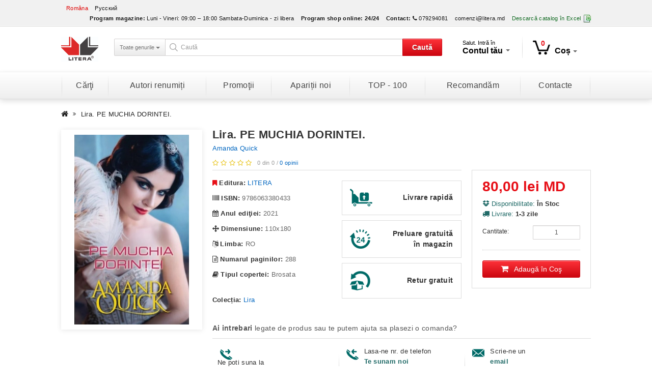

--- FILE ---
content_type: text/html; charset=utf-8
request_url: https://litera.md/lira-pe-muchia-dorintei-420307
body_size: 19553
content:
<!DOCTYPE html>
<!--[if IE]><![endif]-->
<!--[if IE 8 ]><html dir="ltr" lang="ro" class="ie8"><![endif]-->
<!--[if IE 9 ]><html dir="ltr" lang="ro" class="ie9"><![endif]-->
<!--[if (gt IE 9)|!(IE)]><!-->
<html dir="ltr" lang="ro">
    <!--<![endif]-->
    <head>
        <meta charset="UTF-8" />
        <meta name="viewport" content="width=device-width, initial-scale=1">
        <title>Lira. PE MUCHIA DORINTEI. </title>
        <base href="https://litera.md/" />
				        <meta http-equiv="X-UA-Compatible" content="IE=edge">
					<link href="https://litera.md/image/catalog/icon.png" rel="icon" />
				<meta property="og:title" content="Lira. PE MUCHIA DORINTEI. " />
		<meta property="og:site_name" content="Media Grup Litera SRL" />
		<meta name="twitter:title" content="Lira. PE MUCHIA DORINTEI. " />
									<meta property="og:type" content="product" />
												<meta property="twitter:card" content="product" />
																						<meta property="og:image" content="https://litera.md/image/cache/catalog/export/products/07/420307/1-max-720.jpg" />
												<meta property="twitter:image" content="https://litera.md/image/cache/catalog/export/products/07/420307/1-max-720.jpg" />
												<meta property="twitter:label1" content="Preţ:" />
												<meta property="twitter:data1" content="80,00 lei MD" />
												<meta property="twitter:label2" content="Disponibilitate:" />
												<meta property="twitter:data2" content="În Stoc" />
														<meta property="og:url" content="https://litera.md/lira-pe-muchia-dorintei-420307" />
				<meta name="twitter:url" content="https://litera.md/lira-pe-muchia-dorintei-420307" />
						<link href="https://litera.md/lira-pe-muchia-dorintei-420307" rel="canonical" />
							<link href="catalog/view/javascript/jquery/booklet/jquery.booklet.latest.css" type="text/css" rel="stylesheet" media="screen" />
					<link href="catalog/view/javascript/jquery/magnific/magnific-popup.css" type="text/css" rel="stylesheet" media="screen" />
					<link href="catalog/view/javascript/jquery/datetimepicker/bootstrap-datetimepicker.min.css" type="text/css" rel="stylesheet" media="screen" />
					<link href="catalog/view/javascript/jquery/owl-carousel-2/owl.carousel.css" type="text/css" rel="stylesheet" media="screen" />
				<link href="catalog/view/theme/litera/stylesheet/app.min.css" rel="stylesheet">
		<script src="catalog/view/javascript/jquery/jquery-2.1.1.min.js" type="text/javascript"></script>
		<script src="catalog/view/javascript/jquery/jquery-ui/jquery-ui-1.10.4.min.js" type="text/javascript"></script>
				
                    <script src="catalog/view/javascript/mf/jquery-ui.min.js" type="text/javascript"></script>
            
				
                    <script src="catalog/view/javascript/mf/jquery-ui.min.js" type="text/javascript"></script>
            
		<script src="catalog/view/javascript/bootstrap/js/bootstrap.min.js" type="text/javascript"></script>
        <script src="catalog/view/javascript/bootstrap/js/bootstrap-submenu.min.js" type="text/javascript"></script>
					<script src="catalog/view/javascript/jquery/shorten/jquery.shorten.js" type="text/javascript"></script>
					<script src="catalog/view/javascript/jquery/booklet/jquery.easing.1.3.js" type="text/javascript"></script>
					<script src="catalog/view/javascript/jquery/booklet/jquery.booklet.latest.min.js" type="text/javascript"></script>
					<script src="catalog/view/javascript/jquery/magnific/jquery.magnific-popup.min.js" type="text/javascript"></script>
					<script src="catalog/view/javascript/jquery/datetimepicker/moment.js" type="text/javascript"></script>
					<script src="catalog/view/javascript/jquery/datetimepicker/bootstrap-datetimepicker.min.js" type="text/javascript"></script>
					<script src="catalog/view/javascript/jquery/owl-carousel-2/owl.carousel.min.js" type="text/javascript"></script>
				<script type="text/javascript" language="javascript">var literaObj={transjs:{search_model:'ISBN:',search_manufacturer:'Editura:',search_authors:'Autor:',search_price:'Preţ:',search_old_price:'Preţ vechi:',search_stock:'Stock:',search_rating:'Rating:'}};</script>
		<script src="catalog/view/javascript/app.min.js" type="text/javascript"></script>
		<script>
  (function(i,s,o,g,r,a,m){i['GoogleAnalyticsObject']=r;i[r]=i[r]||function(){
  (i[r].q=i[r].q||[]).push(arguments)},i[r].l=1*new Date();a=s.createElement(o),
  m=s.getElementsByTagName(o)[0];a.async=1;a.src=g;m.parentNode.insertBefore(a,m)
  })(window,document,'script','https://www.google-analytics.com/analytics.js','ga');

  ga('create', 'UA-56494234-2', 'auto');
  ga('send', 'pageview');

</script>    </head>
    <body class="product-product-420307 lang-ro">
        <nav id="top">
            <div class="container">
									<div class="pull-left">
		<form action="https://litera.md/index.php?route=common/language/language" method="post" enctype="multipart/form-data" id="language">
			<div class="btn-group">
				<ul class="list-inline">
											<li><a href="ro" class="active">Româna</a></li>
											<li><a href="ru" class="">Русский</a></li>
									</ul>
			</div>
			<input type="hidden" name="code" value="" />
			<input type="hidden" name="redirect" value="https://litera.md/lira-pe-muchia-dorintei-420307" />
		</form>
	</div>

                <div id="top-links" class="nav pull-right">
                    <ul class="list-inline">
													<li><span class="hidden-xs hidden-sm hidden-md"><strong>Program magazine:</strong></span> <span class="hidden-xs hidden-sm hidden-md">Luni - Vineri: 09:00 – 18:00
Sambata-Duminica - zi libera</span></li>
						                        <li><span class="hidden-xs hidden-sm hidden-md"><strong>Program shop online:</strong></span> <span class="hidden-xs hidden-sm hidden-md"><strong>24/24</strong></span></li>
                        <li><a href="https://litera.md/contacte"><span class="hidden-xs hidden-sm hidden-md"><strong>Contact:</strong></span> <i class="fa fa-phone"></i></a> <span class="hidden-xs hidden-sm hidden-md">079294081</span></li>
													<li><a href="mailto:comenzi@litera.md">comenzi@litera.md</a></li>
																			<li><a href="https://litera.md/index.php?route=module/pricelist" class="excel"><span class="hidden-xs hidden-sm hidden-md">Descarcă catalog în Excel</span> <i class="ci ci-excel"></i></a></li>
						                    </ul>
                </div>
            </div>
        </nav>
        <header>
            <div class="container">
				<div id="logo">
											<a href="https://litera.md/"><img src="https://litera.md/image/catalog/logo-editura-litera.jpg" title="Media Grup Litera SRL" alt="Media Grup Litera SRL" class="img-responsive" /></a>
									</div>
				<div class="space-6 visible-xs"></div>
				<div id="search-tools">
					<div id="search" class="input-group">
			<div class="input-group-btn btn-group hidden-xs">
			<button type="button" class="btn btn-category-filter dropdown-toggle" data-toggle="dropdown" aria-expanded="false">
				<span data-bind="label">Toate genurile</span> <span class="caret"></span>
			</button>
			<ul class="dropdown-menu dropdown-select" role="menu">
				<li><a href="#" data-val="0">Toate genurile</a></li>
				<li role="presentation" class="divider"></li>
															<li><a href="#" data-val="2267">Activitati de vacanta</a></li>
																				<li><a href="#" data-val="1946">Arhitectura si design</a></li>
																				<li><a href="#" data-val="1949">Audiobooks, CD, DVD</a></li>
																				<li><a href="#" data-val="2153">Biografii si memorii</a></li>
																				<li><a href="#" data-val="1950">Calatorii si turism</a></li>
																				<li><a href="#" data-val="2096">Carti de specialitate</a></li>
																				<li><a href="#" data-val="1954">Carti pentru copii</a></li>
																				<li><a href="#" data-val="1955">Cultura si Arta</a></li>
																				<li><a href="#" data-val="2272">DISCOUNTS 40%</a></li>
																				<li><a href="#" data-val="2271">DISCOUNTS 50%</a></li>
																				<li><a href="#" data-val="1961">Enciclopedii si dictionare</a></li>
																				<li><a href="#" data-val="1971">Familie</a></li>
																				<li><a href="#" data-val="1989">Fictiune</a></li>
																				<li><a href="#" data-val="2069">Fictiune pentru adolescenti</a></li>
																				<li><a href="#" data-val="1965">Gastronomie</a></li>
																				<li><a href="#" data-val="2167">Gospodarie</a></li>
																				<li><a href="#" data-val="1966">Lecturi motivationale</a></li>
																				<li><a href="#" data-val="2327">LICHIDARE STOC</a></li>
																				<li><a href="#" data-val="2114">Limbi straine</a></li>
																				<li><a href="#" data-val="2014">Manuale si auxiliare scolare</a></li>
																				<li><a href="#" data-val="2118">Misticizm. Astrologie. Visuri</a></li>
																				<li><a href="#" data-val="2269">PROMOTII </a></li>
																				<li><a href="#" data-val="2141">Publicistica. Eseuri</a></li>
																				<li><a href="#" data-val="1985">Religie si Spiritualitate</a></li>
																				<li><a href="#" data-val="1975">Sanatate si frumusete</a></li>
																				<li><a href="#" data-val="2132">Set</a></li>
																				<li><a href="#" data-val="1981">Timp liber si hobby</a></li>
												</ul>
		</div>
		<input type="text" name="search" value="" class="form-control input-lg" placeholder="Caută" />
	<input type="hidden" name="category_id" value="" />
	<div class="input-group-btn">
		<button type="button" id="btn-search" class="btn btn-brand">Caută</button>
	</div>
</div>				</div>
				<div class="space-6 visible-xs"></div>
				<div id="nav-tools">
					<div class="elem">
						<div class="dropdown">
							<button class="btn btn-default dropdown-toggle" type="button" id="dropdownAccount" data-toggle="dropdown" aria-expanded="true">
								<span class="t-log">Salut. Intră în</span><br />
								<span class="t-acc hidden-sm">Contul tău <span class="caret"></span></span>
								<span class="t-acc visible-sm">Contul <span class="caret"></span></span>
							</button>
															<div class="dropdown-menu account">
									<div class="dropdown-inner">
										<h4>Autentificare</h4>
										<form action="https://litera.md/login" method="post" enctype="multipart/form-data">
											<div class="form-group">
												<input type="text" name="email" value="" placeholder="E-mail" id="input-email" class="form-control" autocomplete="off" />
											</div>
											<div class="form-group">
												<input type="password" name="password" value="" placeholder="Parola" id="input-password" class="form-control" autocomplete="off" />
											</div>
											<input type="submit" value="Continuă" class="btn btn-primary" />
											<div class="acc-m clearfix">
												<a href="https://litera.md/forgot-password" class="pull-left">Am uitat parola</a>
												&nbsp;&nbsp;&nbsp;<sapn class="v-sep">|</span>												<a href="https://litera.md/create-account" class="pull-right">N-am cont</a>
											</div>
																							<div class="f-connect">
													<a href="https://www.facebook.com/dialog/oauth?client_id=418469058331305&redirect_uri=https%3A%2F%2Flitera.md%2Findex.php%3Froute%3Doauth%2Ffacebook%26to_route%3D&state=767f01bb5a67d7c47997a7c7b5fce3d1&scope=email%2Cuser_birthday%2Cuser_location%2Cuser_hometown">Conectează-te prin Facebook&nbsp;&nbsp;&nbsp;<i class="fa fa-facebook-square"></i></a>
												</div>
																																</form>
									</div>
								</div>
													</div>
					</div>
					<div class="elem last">
						<div id="cart" class="btn-group">
	<button type="button" data-toggle="dropdown" data-loading-text="<i class='fa fa-refresh fa-spin'></i>" class="btn btn-default dropdown-toggle"><i class="ci ci-cart"></i><span id="cart-total">0</span><span class="hidden-sm">Coș</span><span class="caret"></span></button>
	<ul class="dropdown-menu dropdown-menu-right">
					<li>
				<div class="text-center">Coșul este gol!</div>
			</li>
			</ul>
</div>
					</div>
				</div>
			</div>
		</div>
	</div>

	<div class="space-10 "></div>
	<div class="clearfix"></div>

</div>
</header>
<div class="menu-wrapper">
	<div class="container">
		<nav id="menu" class="navbar">
			<div class="navbar-header"><span id="category" class="visible-xs">Menu</span>
				<button type="button" class="btn btn-navbar navbar-toggle" data-toggle="collapse" data-target=".navbar-ex1-collapse"><i class="fa fa-bars"></i></button>
			</div>
			<div class="collapse navbar-collapse navbar-ex1-collapse">
				<ul class="nav navbar-nav">
					<li class="dropdown">
						<a href="" class="" data-toggle="dropdown" aria-expanded="false">Cărţi</a>
						<ul class="list-unstyled dropdown-menu" role="menu">
							                                <li><a href="https://litera.md/all">Toate cărțile</a></li>
																																			<li><a href="https://litera.md/activitati-de-vacanta-2267">Activitati de vacanta</a></li>
																																				<li><a href="https://litera.md/arhitectura-si-design-1946">Arhitectura si design</a></li>
																																				<li><a href="https://litera.md/audiobooks-cd-dvd-1949">Audiobooks, CD, DVD</a></li>
																																				<li><a href="https://litera.md/biografii-si-memorii-2153">Biografii si memorii</a></li>
																																				<li><a href="https://litera.md/calatorii-si-turism-1950">Calatorii si turism</a></li>
																																				<li class="dropdown-submenu">
											<a tabindex="0" data-toggle="dropdown">Carti de specialitate</a>
																							<ul class="dropdown-menu">
																											<li><a href="https://litera.md/carti-de-specialitate-2096/agricultura-2162">Agricultura</a></li>
																											<li><a href="https://litera.md/carti-de-specialitate-2096/astronomie-2161">Astronomie</a></li>
																											<li><a href="https://litera.md/carti-de-specialitate-2096/biologie-2160">Biologie</a></li>
																											<li><a href="https://litera.md/carti-de-specialitate-2096/business-si-economie-2097">Business si Economie</a></li>
																											<li><a href="https://litera.md/carti-de-specialitate-2096/computere-si-it-2098">Computere si IT</a></li>
																											<li><a href="https://litera.md/carti-de-specialitate-2096/descopera-filosofia-2328">Descopera Filosofia</a></li>
																											<li><a href="https://litera.md/carti-de-specialitate-2096/descopera-istoria-2341">Descopera istoria</a></li>
																											<li><a href="https://litera.md/carti-de-specialitate-2096/descopera-neurostiinta-2349">Descopera neurostiinta</a></li>
																											<li><a href="https://litera.md/carti-de-specialitate-2096/descopera-psihologia-2346">Descopera psihologia</a></li>
																											<li><a href="https://litera.md/carti-de-specialitate-2096/drept-2246">Drept</a></li>
																											<li><a href="https://litera.md/carti-de-specialitate-2096/ecologie-2238">Ecologie</a></li>
																											<li><a href="https://litera.md/carti-de-specialitate-2096/filologie-2166">Filologie</a></li>
																											<li><a href="https://litera.md/carti-de-specialitate-2096/filosofie-2112">Filosofie</a></li>
																											<li><a href="https://litera.md/carti-de-specialitate-2096/fizica-2158">Fizica</a></li>
																											<li><a href="https://litera.md/carti-de-specialitate-2096/geografie-2159">Geografie</a></li>
																											<li><a href="https://litera.md/carti-de-specialitate-2096/idei-fundamentale-2333">Idei fundamentale</a></li>
																											<li><a href="https://litera.md/carti-de-specialitate-2096/istorie-2100">Istorie</a></li>
																											<li><a href="https://litera.md/carti-de-specialitate-2096/legislatie-si-drept-2099">Legislatie si drept</a></li>
																											<li><a href="https://litera.md/carti-de-specialitate-2096/marketing-publicitate-2131">Marketing, Publicitate</a></li>
																											<li><a href="https://litera.md/carti-de-specialitate-2096/matematica-2163">Matematica</a></li>
																											<li><a href="https://litera.md/carti-de-specialitate-2096/medicina-2102">Medicina</a></li>
																											<li><a href="https://litera.md/carti-de-specialitate-2096/oxford-2314">Oxford</a></li>
																											<li><a href="https://litera.md/carti-de-specialitate-2096/pedagogie-2103">Pedagogie</a></li>
																											<li><a href="https://litera.md/carti-de-specialitate-2096/politica-si-politologie-2104">Politica si Politologie</a></li>
																											<li><a href="https://litera.md/carti-de-specialitate-2096/religie-2293">Religie</a></li>
																											<li><a href="https://litera.md/carti-de-specialitate-2096/sociologie-2292">Sociologie</a></li>
																											<li><a href="https://litera.md/carti-de-specialitate-2096/stiinte-exacte-2130">Stiinte exacte</a></li>
																											<li><a href="https://litera.md/carti-de-specialitate-2096/stiinte-umanistice-2139">Stiinte umanistice</a></li>
																											<li><a href="https://litera.md/carti-de-specialitate-2096/tehnologie-2157">Tehnologie</a></li>
																										<li>
														<a href="https://litera.md/carti-de-specialitate-2096" class="see-all">Vezi tot în <span class="first-letter-capitalize">Carti de specialitate</span></a>
													</li>
												</ul>
																					</li>
																																				<li class="dropdown-submenu">
											<a tabindex="1" data-toggle="dropdown">Carti pentru copii</a>
																							<ul class="dropdown-menu">
																											<li><a href="https://litera.md/carti-pentru-copii-1954/activitati-distractive-2015">Activitati distractive</a></li>
																											<li><a href="https://litera.md/carti-pentru-copii-1954/bebe-invata-2306">Bebe invata </a></li>
																											<li><a href="https://litera.md/carti-pentru-copii-1954/biblia-pentru-copii-2054">Biblia pentru copii</a></li>
																											<li><a href="https://litera.md/carti-pentru-copii-1954/biblioteca-pentru-copii-2347">Biblioteca pentru copii</a></li>
																											<li><a href="https://litera.md/carti-pentru-copii-1954/carte-de-activitati-2300">Carte de activitati</a></li>
																											<li><a href="https://litera.md/carti-pentru-copii-1954/carte-de-colorat-si-autocolante-2016">Carte de colorat si autocolante</a></li>
																											<li><a href="https://litera.md/carti-pentru-copii-1954/carti-cu-cd-dvd-audiobooks-2059">Carti cu CD,DVD, Audiobooks</a></li>
																											<li><a href="https://litera.md/carti-pentru-copii-1954/carti-cu-jucarii-puzzle-sunete-2020">Carti cu jucarii, puzzle, sunete</a></li>
																											<li><a href="https://litera.md/carti-pentru-copii-1954/carti-de-craciun-2138">Carti de Craciun</a></li>
																											<li><a href="https://litera.md/carti-pentru-copii-1954/citim-impreuna-2355">Citim impreuna</a></li>
																											<li><a href="https://litera.md/carti-pentru-copii-1954/copii-cu-visuri-indraznete-2350">Copii cu visuri indraznete</a></li>
																											<li><a href="https://litera.md/carti-pentru-copii-1954/descopera-filosofia-2320">Descopera Filosofia</a></li>
																											<li><a href="https://litera.md/carti-pentru-copii-1954/disney-audiobook-reducere-30-2325">Disney Audiobook reducere 30%</a></li>
																											<li><a href="https://litera.md/carti-pentru-copii-1954/disney-biblioteca-magica-2348">Disney Biblioteca magica</a></li>
																											<li><a href="https://litera.md/carti-pentru-copii-1954/disney-gold-2298">Disney Gold</a></li>
																											<li><a href="https://litera.md/carti-pentru-copii-1954/disney-povesti-2288">Disney Povesti</a></li>
																											<li><a href="https://litera.md/carti-pentru-copii-1954/disney-printese-2323">Disney Printese</a></li>
																											<li><a href="https://litera.md/carti-pentru-copii-1954/disney-regatul-de-gheata-2317">Disney Regatul de gheata</a></li>
																											<li><a href="https://litera.md/carti-pentru-copii-1954/educatie-si-dezvoltare-2018">Educatie si dezvoltare</a></li>
																											<li><a href="https://litera.md/carti-pentru-copii-1954/enciclopedii-atlase-dictionare-2019">Enciclopedii, atlase, dictionare</a></li>
																											<li><a href="https://litera.md/carti-pentru-copii-1954/fise-2152">Fise</a></li>
																											<li><a href="https://litera.md/carti-pentru-copii-1954/gabbys-dollhouse-2358">Gabbys Dollhouse</a></li>
																											<li><a href="https://litera.md/carti-pentru-copii-1954/istoria-lumii-2332">Istoria lumii</a></li>
																											<li><a href="https://litera.md/carti-pentru-copii-1954/jules-verne-2331">JULES VERNE</a></li>
																											<li><a href="https://litera.md/carti-pentru-copii-1954/lecturi-scolare-2274">Lecturi scolare</a></li>
																											<li><a href="https://litera.md/carti-pentru-copii-1954/lecturi-scolare-clase-primare-2334">Lecturi scolare clase primare</a></li>
																											<li><a href="https://litera.md/carti-pentru-copii-1954/limbi-straine-pentru-copii-2021">Limbi straine pentru copii</a></li>
																											<li><a href="https://litera.md/carti-pentru-copii-1954/manuale-2296">Manuale </a></li>
																											<li><a href="https://litera.md/carti-pentru-copii-1954/mari-idei-ale-matematicii-2330">Mari Idei ale matematicii</a></li>
																											<li><a href="https://litera.md/carti-pentru-copii-1954/marvel-2338">Marvel</a></li>
																											<li><a href="https://litera.md/carti-pentru-copii-1954/micii-mei-eroi-2305">Micii mei eroi</a></li>
																											<li><a href="https://litera.md/carti-pentru-copii-1954/micul-zen-2295">Micul zen</a></li>
																											<li><a href="https://litera.md/carti-pentru-copii-1954/mitologia-pentru-copii-2312">Mitologia pentru copii</a></li>
																											<li><a href="https://litera.md/carti-pentru-copii-1954/my-little-pony-2318">My Little Pony</a></li>
																											<li><a href="https://litera.md/carti-pentru-copii-1954/national-geografic-2309">National geografic</a></li>
																											<li><a href="https://litera.md/carti-pentru-copii-1954/patrula-catelusilor-2351">Patrula catelusilor</a></li>
																											<li><a href="https://litera.md/carti-pentru-copii-1954/paw-patrol-2319">PAW Patrol</a></li>
																											<li><a href="https://litera.md/carti-pentru-copii-1954/pentru-cei-mici-2095">Pentru cei mici</a></li>
																											<li><a href="https://litera.md/carti-pentru-copii-1954/planse-educationale-2310">PLANSE EDUCATIONALE</a></li>
																											<li><a href="https://litera.md/carti-pentru-copii-1954/povesti-audio-2354">Povesti audio</a></li>
																											<li><a href="https://litera.md/carti-pentru-copii-1954/povesti-calatoare-2322">Povesti calatoare</a></li>
																											<li><a href="https://litera.md/carti-pentru-copii-1954/povesti-povestiri-poezii-2022">Povesti, povestiri, poezii</a></li>
																											<li><a href="https://litera.md/carti-pentru-copii-1954/prima-mea-biblioteca-2342">Prima mea biblioteca</a></li>
																											<li><a href="https://litera.md/carti-pentru-copii-1954/prima-mea-lectura-2277">PRIMA MEA LECTURA</a></li>
																											<li><a href="https://litera.md/carti-pentru-copii-1954/primele-mele-povesti-clasice-2356">Primele mele povesti clasice</a></li>
																											<li><a href="https://litera.md/carti-pentru-copii-1954/tarile-lumii-2353">Tarile lumii</a></li>
																											<li><a href="https://litera.md/carti-pentru-copii-1954/vreau-sa-invat-2308">Vreau sa invat</a></li>
																										<li>
														<a href="https://litera.md/carti-pentru-copii-1954" class="see-all">Vezi tot în <span class="first-letter-capitalize">Carti pentru copii</span></a>
													</li>
												</ul>
																					</li>
																																				<li class="dropdown-submenu">
											<a tabindex="2" data-toggle="dropdown">Cultura si Arta</a>
																							<ul class="dropdown-menu">
																											<li><a href="https://litera.md/cultura-si-arta-1955/cultura-generala-2175">Cultura generala</a></li>
																											<li><a href="https://litera.md/cultura-si-arta-1955/foto-2174">Foto</a></li>
																											<li><a href="https://litera.md/cultura-si-arta-1955/muzica-2172">Muzica</a></li>
																											<li><a href="https://litera.md/cultura-si-arta-1955/pictura-2173">Pictura</a></li>
																											<li><a href="https://litera.md/cultura-si-arta-1955/teatru-2171">Teatru</a></li>
																										<li>
														<a href="https://litera.md/cultura-si-arta-1955" class="see-all">Vezi tot în <span class="first-letter-capitalize">Cultura si Arta</span></a>
													</li>
												</ul>
																					</li>
																																				<li><a href="https://litera.md/discounts-40-2272">DISCOUNTS 40%</a></li>
																																				<li><a href="https://litera.md/discounts-50-2271">DISCOUNTS 50%</a></li>
																																				<li><a href="https://litera.md/enciclopedii-si-dictionare-1961">Enciclopedii si dictionare</a></li>
																																				<li class="dropdown-submenu">
											<a tabindex="3" data-toggle="dropdown">Familie</a>
																							<ul class="dropdown-menu">
																											<li><a href="https://litera.md/familie-1971/albume-cadouri-2107">Albume. Cadouri</a></li>
																											<li><a href="https://litera.md/familie-1971/mama-si-copilul-2106">Mama si copilul</a></li>
																											<li><a href="https://litera.md/familie-1971/parenting-2165">Parenting</a></li>
																											<li><a href="https://litera.md/familie-1971/relatii-2113">Relatii</a></li>
																										<li>
														<a href="https://litera.md/familie-1971" class="see-all">Vezi tot în <span class="first-letter-capitalize">Familie</span></a>
													</li>
												</ul>
																					</li>
																																				<li class="dropdown-submenu">
											<a tabindex="4" data-toggle="dropdown">Fictiune</a>
																							<ul class="dropdown-menu">
																											<li><a href="https://litera.md/fictiune-1989/agatha-christie-2337">Agatha Christie</a></li>
																											<li><a href="https://litera.md/fictiune-1989/agatha-cristie-2329">Agatha Cristie</a></li>
																											<li><a href="https://litera.md/fictiune-1989/bestseller-2122">Bestseller</a></li>
																											<li><a href="https://litera.md/fictiune-1989/biblioteca-de-proza-contemporana-2311">Biblioteca de proza contemporana</a></li>
																											<li><a href="https://litera.md/fictiune-1989/blue-moon-2285">Blue Moon</a></li>
																											<li><a href="https://litera.md/fictiune-1989/buzz-books-2284">Buzz Books</a></li>
																											<li><a href="https://litera.md/fictiune-1989/carte-pentru-toti-2282">Carte pentru toti</a></li>
																											<li><a href="https://litera.md/fictiune-1989/cele-mai-frumoase-romane-de-dragoste-2283">Cele mai frumoase romane de dragoste</a></li>
																											<li><a href="https://litera.md/fictiune-1989/clasici-contemporani-2291">Clasici contemporani</a></li>
																											<li><a href="https://litera.md/fictiune-1989/clasici-moderni-2297">Clasici moderni</a></li>
																											<li><a href="https://litera.md/fictiune-1989/detectiv-politista-2124">Detectiv (Politista)</a></li>
																											<li><a href="https://litera.md/fictiune-1989/diverse-2129">Diverse</a></li>
																											<li><a href="https://litera.md/fictiune-1989/dream-books-2336">Dream Books</a></li>
																											<li><a href="https://litera.md/fictiune-1989/erotica-2125">Erotica</a></li>
																											<li><a href="https://litera.md/fictiune-1989/fantasy-mystery-thriller-2126">Fantasy. Mystery. Thriller</a></li>
																											<li><a href="https://litera.md/fictiune-1989/folio-2339">Folio</a></li>
																											<li><a href="https://litera.md/fictiune-1989/in-limbi-straine-2137">In limbi straine</a></li>
																											<li><a href="https://litera.md/fictiune-1989/istorica-2140">Istorica</a></li>
																											<li><a href="https://litera.md/fictiune-1989/iubiri-de-poveste-2278">Iubiri de poveste</a></li>
																											<li><a href="https://litera.md/fictiune-1989/kronika-2290">Kronika</a></li>
																											<li><a href="https://litera.md/fictiune-1989/lira-2281">Lira</a></li>
																											<li><a href="https://litera.md/fictiune-1989/literatura-clasica-1993">Literatura clasica</a></li>
																											<li><a href="https://litera.md/fictiune-1989/literatura-contemporana-1992">Literatura contemporana</a></li>
																											<li><a href="https://litera.md/fictiune-1989/literatura-romana-1991">Literatura romana</a></li>
																											<li><a href="https://litera.md/fictiune-1989/mari-clasici-ai-literaturii-2343">Mari clasici ai literaturii</a></li>
																											<li><a href="https://litera.md/fictiune-1989/mari-scriitori-romani-2357">Mari scriitori romani</a></li>
																											<li><a href="https://litera.md/fictiune-1989/moon-light-2315">Moon Light</a></li>
																											<li><a href="https://litera.md/fictiune-1989/new-moon-2313">New Moon</a></li>
																											<li><a href="https://litera.md/fictiune-1989/pantazi-2352">Pantazi</a></li>
																											<li><a href="https://litera.md/fictiune-1989/perspektiv-2344">Perspektiv</a></li>
																											<li><a href="https://litera.md/fictiune-1989/poezii-si-dramaturgie-1994">Poezii si dramaturgie</a></li>
																											<li><a href="https://litera.md/fictiune-1989/romane-nemuritoare-2345">Romane nemuritoare</a></li>
																											<li><a href="https://litera.md/fictiune-1989/romanul-de-dragoste-2127">Romanul de dragoste</a></li>
																											<li><a href="https://litera.md/fictiune-1989/ultimul-regat-2307">Ultimul regat</a></li>
																											<li><a href="https://litera.md/fictiune-1989/vsemirnaya-literatura-2302">Всемирная Литература</a></li>
																											<li><a href="https://litera.md/fictiune-1989/luchshaya-mirovaya-zarubezhnaya-klassika-2303">Лучшая мировая/ Зарубежная классика</a></li>
																										<li>
														<a href="https://litera.md/fictiune-1989" class="see-all">Vezi tot în <span class="first-letter-capitalize">Fictiune</span></a>
													</li>
												</ul>
																					</li>
																																				<li class="dropdown-submenu">
											<a tabindex="5" data-toggle="dropdown">Fictiune pentru adolescenti</a>
																							<ul class="dropdown-menu">
																											<li><a href="https://litera.md/fictiune-pentru-adolescenti-2069/adolescenti-14-18-ani-2147">Adolescenti 14-18 ani</a></li>
																											<li><a href="https://litera.md/fictiune-pentru-adolescenti-2069/biblioteca-pentru-toti-copii-2294">Biblioteca pentru toti copii</a></li>
																											<li><a href="https://litera.md/fictiune-pentru-adolescenti-2069/biblioteca-scolarului-2145">Biblioteca scolarului</a></li>
																											<li><a href="https://litera.md/fictiune-pentru-adolescenti-2069/carte-pentru-toti-2244">Carte pentru toti</a></li>
																											<li><a href="https://litera.md/fictiune-pentru-adolescenti-2069/clasici-litera-junior-2242">Clasici Litera Junior</a></li>
																											<li><a href="https://litera.md/fictiune-pentru-adolescenti-2069/disney-soy-luna-2280">Disney Soy Luna</a></li>
																											<li><a href="https://litera.md/fictiune-pentru-adolescenti-2069/preadolescenti-8-14-ani-2146">Preadolescenti 8-14 ani</a></li>
																										<li>
														<a href="https://litera.md/fictiune-pentru-adolescenti-2069" class="see-all">Vezi tot în <span class="first-letter-capitalize">Fictiune pentru adolescenti</span></a>
													</li>
												</ul>
																					</li>
																																				<li><a href="https://litera.md/gastronomie-1965">Gastronomie</a></li>
																																				<li class="dropdown-submenu">
											<a tabindex="6" data-toggle="dropdown">Gospodarie</a>
																							<ul class="dropdown-menu">
																											<li><a href="https://litera.md/gospodarie-2167/bricolaj-2170">Bricolaj</a></li>
																											<li><a href="https://litera.md/gospodarie-2167/gradinarit-2168">Gradinarit</a></li>
																											<li><a href="https://litera.md/gospodarie-2167/pasari-si-animale-2169">Pasari si Animale</a></li>
																										<li>
														<a href="https://litera.md/gospodarie-2167" class="see-all">Vezi tot în <span class="first-letter-capitalize">Gospodarie</span></a>
													</li>
												</ul>
																					</li>
																																				<li class="dropdown-submenu">
											<a tabindex="7" data-toggle="dropdown">Lecturi motivationale</a>
																							<ul class="dropdown-menu">
																											<li><a href="https://litera.md/lecturi-motivationale-1966/dezvoltarea-personala-2177">Dezvoltarea personala</a></li>
																											<li><a href="https://litera.md/lecturi-motivationale-1966/introspectiv-2286">Introspectiv</a></li>
																											<li><a href="https://litera.md/lecturi-motivationale-1966/iq230-2279">IQ230</a></li>
																											<li><a href="https://litera.md/lecturi-motivationale-1966/osho-2321">Osho</a></li>
																											<li><a href="https://litera.md/lecturi-motivationale-1966/psihologie-si-consiliere-2155">Psihologie si consiliere</a></li>
																											<li><a href="https://litera.md/lecturi-motivationale-1966/spirualitate-2154">Spirualitate</a></li>
																										<li>
														<a href="https://litera.md/lecturi-motivationale-1966" class="see-all">Vezi tot în <span class="first-letter-capitalize">Lecturi motivationale</span></a>
													</li>
												</ul>
																					</li>
																																				<li><a href="https://litera.md/lichidare-stoc-2327">LICHIDARE STOC</a></li>
																																				<li class="dropdown-submenu">
											<a tabindex="8" data-toggle="dropdown">Limbi straine</a>
																							<ul class="dropdown-menu">
																											<li><a href="https://litera.md/limbi-straine-2114/dictionare-2150">Dictionare</a></li>
																											<li><a href="https://litera.md/limbi-straine-2114/fictiune-in-limbi-straine-2148">Fictiune in limbi straine</a></li>
																											<li><a href="https://litera.md/limbi-straine-2114/ghid-de-conversatie-2151">Ghid de conversatie</a></li>
																											<li><a href="https://litera.md/limbi-straine-2114/limbi-straine-pentru-copii-2149">Limbi straine pentru copii</a></li>
																										<li>
														<a href="https://litera.md/limbi-straine-2114" class="see-all">Vezi tot în <span class="first-letter-capitalize">Limbi straine</span></a>
													</li>
												</ul>
																					</li>
																																				<li><a href="https://litera.md/manuale-si-auxiliare-scolare-2014">Manuale si auxiliare scolare</a></li>
																																				<li><a href="https://litera.md/misticizm-astrologie-visuri-2118">Misticizm. Astrologie. Visuri</a></li>
																																				<li><a href="https://litera.md/promotii-2269">PROMOTII </a></li>
																																				<li><a href="https://litera.md/publicistica-eseuri-2141">Publicistica. Eseuri</a></li>
																																				<li class="dropdown-submenu">
											<a tabindex="9" data-toggle="dropdown">Religie si Spiritualitate</a>
																							<ul class="dropdown-menu">
																											<li><a href="https://litera.md/religie-si-spiritualitate-1985/religii-1986">Religii</a></li>
																										<li>
														<a href="https://litera.md/religie-si-spiritualitate-1985" class="see-all">Vezi tot în <span class="first-letter-capitalize">Religie si Spiritualitate</span></a>
													</li>
												</ul>
																					</li>
																																				<li class="dropdown-submenu">
											<a tabindex="10" data-toggle="dropdown">Sanatate si frumusete</a>
																							<ul class="dropdown-menu">
																											<li><a href="https://litera.md/sanatate-si-frumusete-1975/boli-2144">Boli</a></li>
																											<li><a href="https://litera.md/sanatate-si-frumusete-1975/diete-nutritie-2143">Diete, nutritie</a></li>
																											<li><a href="https://litera.md/sanatate-si-frumusete-1975/frumusete-moda-1976">Frumusete, moda</a></li>
																											<li><a href="https://litera.md/sanatate-si-frumusete-1975/natura-si-mediu-2316">Natura si mediu</a></li>
																											<li><a href="https://litera.md/sanatate-si-frumusete-1975/sanatate-1979">Sanatate</a></li>
																											<li><a href="https://litera.md/sanatate-si-frumusete-1975/sport-si-fitness-1980">Sport si fitness</a></li>
																										<li>
														<a href="https://litera.md/sanatate-si-frumusete-1975" class="see-all">Vezi tot în <span class="first-letter-capitalize">Sanatate si frumusete</span></a>
													</li>
												</ul>
																					</li>
																																				<li><a href="https://litera.md/set-2132">Set</a></li>
																																				<li class="dropdown-submenu">
											<a tabindex="11" data-toggle="dropdown">Timp liber si hobby</a>
																							<ul class="dropdown-menu">
																											<li><a href="https://litera.md/timp-liber-si-hobby-1981/carte-de-colorat-antistress-2289">Carte de colorat Antistress</a></li>
																											<li><a href="https://litera.md/timp-liber-si-hobby-1981/hobby-1982">Hobby</a></li>
																											<li><a href="https://litera.md/timp-liber-si-hobby-1981/lucru-manual-1983">Lucru manual</a></li>
																											<li><a href="https://litera.md/timp-liber-si-hobby-1981/umor-aforisme-1984">Umor, Aforisme</a></li>
																										<li>
														<a href="https://litera.md/timp-liber-si-hobby-1981" class="see-all">Vezi tot în <span class="first-letter-capitalize">Timp liber si hobby</span></a>
													</li>
												</ul>
																					</li>
																														</ul>
					</li>
					<li>
                        <a href="https://litera.md/autori" class="">
                            <span class="visible-sm">Autori</span>
                            <span class="visible-xs visible-md visible-lg">Autori renumiți</span>
                        </a>
                    </li>
					<li>
						<a href="/promotii" class="">
							Promoţii						</a>
					</li>
					<li>
						<a href="/noi-aparitii" class="">
							Apariții noi						</a>
					</li>
					<li>
						<a href="/top-100" class="">
							TOP - 100						</a>
					</li>
					<li>
						<a href="/recomandam" class="">
							Recomandăm						</a>
					</li>
										<li><a href="https://litera.md/contacte" class="">Contacte</a></li>
				</ul>
			</div>
		</nav>
	</div>
</div>
<div class="container">
	<ul class="breadcrumb">
					<li><a href="https://litera.md/"><i class="fa fa-home"></i></a></li>
					<li><a href="https://litera.md/lira-pe-muchia-dorintei-420307">Lira. PE MUCHIA DORINTEI. </a></li>
			</ul>
	<div class="row pr_wrapp">
		<div class="col-md-3">
							<ul class="thumbnails">
											<li>
							<a class="thumbnail" href="https://litera.md/image/cache/catalog/export/products/07/420307/1-max-720.jpg" title="Lira. PE MUCHIA DORINTEI. "><img src="https://litera.md/image/cache/catalog/export/products/07/420307/1-257x374.jpg" title="Lira. PE MUCHIA DORINTEI. " alt="Lira. PE MUCHIA DORINTEI. " /></a>
													</li>
									</ul>
						
			<div id="fragment-book-popup" class="white-popup mfp-hide">
							</div>
			
			<div class="addthis_native_toolbox"></div>
			
						
			<div class="clearfix"></div>
		</div>
		
							
		<div id="content" class="col-md-9">
						<div class="row">
				<div class="col-sm-12">
					<h1 class="heading-title">Lira. PE MUCHIA DORINTEI. </h1>
					<div class="b_a">
						<a href="https://litera.md/amanda-quick-366270">Amanda Quick </a>					</div>
					<div class="b_r">
													<div class="rating">
																											<span class="fa fa-stack"><i class="fa fa-star-o fa-stack-1x"></i></span>
																																				<span class="fa fa-stack"><i class="fa fa-star-o fa-stack-1x"></i></span>
																																				<span class="fa fa-stack"><i class="fa fa-star-o fa-stack-1x"></i></span>
																																				<span class="fa fa-stack"><i class="fa fa-star-o fa-stack-1x"></i></span>
																																				<span class="fa fa-stack"><i class="fa fa-star-o fa-stack-1x"></i></span>
																									&nbsp;&nbsp;0 din 0 / 
								<a href="" onclick="$('a[href=\'#tab-review\']').trigger('click'); return false;">0 opinii</a>
							</div>
											</div>
					<div class="row">
						<div class="col-sm-8">
							<hr class="hr">
							<div class="row">
								<div class="col-sm-6 ">
									<ul class="list-unstyled product-params">
																					<li><i class="fa fa-bookmark red"></i> <span class="pl">Editura:</span> <a href="https://litera.md/litera-147">LITERA</a></li>
																					<!--<li><i class="fa fa-barcode"></i> <span class="pl">Cod Produs:</span> <span class="pt">420307</span></li>-->
											<li><i class="fa fa-barcode"></i> <span class="pl">ISBN:</span> <span class="pt">9786063380433</span></li>
																					<li><i class="fa fa-calendar"></i> <span class="pl">Anul ediţiei: </span> <span class="pt">2021</span></li>
																																								<!-- START: ATTRIBUTES -->
																																																												<li><i class="fa fa-arrows"></i> <span class="pl">Dimensiune: </span> <span class="pt">110x180</span></li>
																																																				<li><i class="fa fa-language"></i> <span class="pl">Limba: </span> <span class="pt">RO</span></li>
																																																				<li><i class="fa fa-file-text-o"></i> <span class="pl">Numarul paginilor: </span> <span class="pt">288</span></li>
																																																				<li><i class="fa fa-book"></i> <span class="pl">Tipul copertei: </span> <span class="pt">Brosata</span></li>
																																																																		<!-- END: ATTRIBUTES -->
																					<li class="collection"> <span class="pl">Colecția:</span> <a href="https://litera.md/lira-102">Lira</a></li>
																			</ul>
																	</div>
								<div class="col-sm-6">
									<ul class="services-vertical">
										<li>
											<table>
												<tr>
													<td><i class="ci ci-free-shipping small"></i></td>
													<td class="text-right">
														<strong>Livrare rapidă</strong><br />
														<!--<a href="index.php?route=information/information&amp;information_id=8#free-shipping">Afla detalii</a>-->
													</td>
												</tr>
											</table>
										</li>
										<li>
											<table>
												<tr>
													<td><i class="ci ci-clock small"></i></td>
													<td class="text-right">
														<strong>Preluare gratuită <br /> în magazin</strong><br />
														<!--<a href="index.php?route=information/information&amp;information_id=8#fast-shipping">Afla detalii</a>-->
													</td>
												</tr>
											</table>
										</li>
										<li>
											<table>
												<tr>
													<td><i class="ci ci-return small"></i></td>
													<td class="text-right">
														<strong>Retur gratuit</strong><br />
														<!--<a href="index.php?route=information/information&amp;information_id=9#free-return">Afla detalii</a>-->
													</td>
												</tr>
											</table>
										</li>
									</ul>
								</div>
							</div>
						</div>
						<div class="col-sm-4">
							<div class="buy-box noselect">
																	<ul class="list-unstyled">
																					<li class="special">80,00 lei MD</li>
																				<li class="stock r_s"><i class="fa fa-dropbox r_s-icon"></i> Disponibilitate: <strong>În Stoc</strong></li>
                                        																																	                                        																					<li class="shipping r_s"><i class="fa fa-truck r_s-icon"></i> Livrare: 
												<strong>1-3 zile</strong>
																							</li>
																																							</ul>
																<div id="product">
																											<div class="form-group">
										<table class="q-table">
											<tr>
												<td>
													<label class="control-label" for="input-quantity">Cantitate:</label>
												</td>
												<td>
													<input type="text" name="quantity" value="1" size="2" id="input-quantity" class="form-control" />
													<input type="hidden" name="product_id" value="420307" />
												</td>
											</tr>
										</table>
										<hr class="hr-dot">
										
										
										
										 
										<button type="button" id="button-cart" data-loading-text="Încărcare..." class="btn btn-primary btn-block"><i class="fa fa-shopping-cart"></i>&nbsp;&nbsp;&nbsp;Adaugă în Coş</button>
										
							
									
										
									</div>
																	</div>
							</div>
						</div>
					</div>
				</div>
			</div>

			<div class="space-10"></div>
			<div class="clearfix"></div>
            
            <div id="product-questions-box">
				<p><strong>Ai intrebari</strong> legate de produs sau te putem ajuta sa plasezi o comanda?</p>
				<div class="pq-inner clearfix">
					<div class="none">
						<div class="col-sm-4 pqb-wrapper clearfix">
							<div id="product-questions-phone">
								<div class="product-questions clearfix">
									<i class="ci ci-call-out pq-icon"></i>
									<div class="pq-content">
										<div class="pq-1">Ne poti suna la</div>
										<div class="pq-2">079294081, +373 (022) 29-40-81, </div>
										<div class="pq-3">Luni - Vineri: 09:00 – 18:00<br />
Sambata-Duminica - zi libera</div>
									</div>
									<div class="clearfix"></div>
								</div>
							</div>
						</div>	
						<div class="col-sm-4 pqb-wrapper dropdown clearfix">
							<div id="product-questions-phone">
								<div class="product-questions clearfix" data-toggle="dropdown" aria-expanded="true">
									<i class="ci ci-call-in pq-icon"></i>
									<div class="pq-content">
										<div class="pq-1">Lasa-ne nr. de telefon</div>
										<div class="pq-2">Te sunam noi</div>
										<div class="pq-3">Luni - Vineri: 09:00 – 18:00<br />
Sambata-Duminica - zi libera</div>
									</div>
									<div class="clearfix"></div>
								</div>
								<div id="product-questions-phone-dropdown" class="dropdown-menu dropdown-menu-right" role="menu">
									<form>
										<div class="pq-message"></div>
										<input type="hidden" name="type" value="phone">
										<div class="form-group">
											<label for="pq-phone-input" class="control-label">Numarul de telefon</label>
											<input type="text" name="phone" id="pq-phone-input" class="form-control">
										</div>
										<div class="button">
											<input type="submit" value="Trimite" class="btn btn-default btn-sm">
										</div>
									</form>
								</div>
							</div>
						</div>	
						<div class="col-sm-4 pqb-wrapper dropdown clearfix">
							<div id="product-questions-email">
								<div class="product-questions clearfix" data-toggle="dropdown" aria-expanded="true">
									<i class="ci ci-email pq-icon"></i>
									<div class="pq-content">
										<div class="pq-1">Scrie-ne un</div>
										<div class="pq-2">email</div>
										<div class="pq-3">Luni - Vineri: 09:00 – 18:00<br />
Sambata-Duminica - zi libera</div>
									</div>
									<div class="clear"></div>
								</div>
								<div id="product-questions-email-dropdown" class="dropdown-menu dropdown-menu-right" role="menu">
									<form>
										<div class="pq-message"></div>
										<input type="hidden" name="type" value="email">
										<div class="form-group">
											<label for="pq-email-input" class="control-label">Adresa de email</label>
											<input type="email" name="email" id="pq-email-input" class="form-control">
										</div>
										<div class="form-group">
											<label for="pq-email-message-input" class="control-label">Mesaj</label>
											<textarea name="text" id="pq-email-message-input" class="form-control"></textarea>
										</div>
										<div class="button">
											<input type="submit" value="Trimite" class="btn btn-default btn-sm">
										</div>
									</form>
								</div>
							</div>
						</div>	
					</div>	
				</div>	
			</div>
<script>

$('#product-questions-box form').on('submit', function(e) {
		e.preventDefault();

		var $this = $(this),
		    data  = $this.serializeFormJSON();

		$.ajax({
			url: 'index.php?route=product/product/help&product_id=420307',
			type: 'post',
			dataType: 'json',
			data: data,
			beforeSend: function() {
				// some action here..
			},
			complete: function() {
				// $('.form-control').val('');
			},
			success: function(json) {
				$('.alert-success, .alert-danger').remove();

				if (json['error']) {
					$this.find('.pq-message').html('<div class="alert alert-danger">' + json['error'] + '</div>');
				}

				if (json['success']) {
					$this.find('.pq-message').html('<div class="alert alert-success"><i class="fa fa-check"></i>&nbsp;' + json['success'] + '</div>');
					$('.form-control').val('');
				}
			}
		});
	});
    
</script>			
		</div>
			</div>
	<div class="row">
		<div class="col-sm-12">
			<ul class="nav nav-tabs">
				<li class="active"><a href="#tab-description" data-toggle="tab">Descriere</a></li>
													<li><a href="#tab-review" data-toggle="tab">Opinii (0)</a></li>
							</ul>
			<div class="tab-content">
				<div class="tab-pane active" id="tab-description">
					<div class="inner">
						Fosta artista a trapezului, Amalie Vaughn s-a mutat in Burning Cove ca sa ia viata de la capat, dar lucrurile nu merg asa cum a sperat. Dupa ce si-a investit toata mostenirea intr-o veche vila cu intentia de a o transforma intr-o pensiune, afla prea tarziu despre zvonurile ca ar fi blestemata. Iar cand primul oaspete, dr. Norman Pickwell, este ucis in timpul unei demonstratii cu public chiar de robotul pe care il inventase, zvonurile despre blestem incep sa para reale.<br><br>In haosul care urmeaza demonstratiei esuate, comportamentul unui necunoscut din public ii atrage atentia lui Amelie. Matthias Jones este la randul lui un personaj neobisnuit, despre care se spune ca are legaturi cu lumea interlopa. Insa acesta cerceteaza posibilitatea ca Pickwell sa fi furat prototipul unui dispozitiv de criptare revolutionar cu intentia de a-l vinde. Insa acum Pickwell este mort, iar dispozitivul a disparut. Cand investigatia il conduce pe Matthias spre pensiunea lui Amelie, atractia dintre ei este intensa, dar si periculoasa. Acum cei doi trebuie sa hotarasca daca pot avea incredere unul in altul si in pasiunea care se naste intre ei, caci timpul curge in defavoarea lor…					</div>
				</div>
													<div class="tab-pane" id="tab-review">
						<form>
							<div id="review"></div>
							<h2 class="sub-title" id="review-title">Spune-ţi opinia</h2>
																								<div class="form-group">
										<label class="control-label" for="input-name">Numele tău:</label>
										<input type="text" name="name" value="" id="input-name" class="form-control" />
									</div>
																<div class="form-group">
									<label class="control-label" for="input-review">Opinia ta:</label>
									<textarea name="text" rows="5" id="input-review" class="form-control"></textarea>
									<!--<div class="help-block"><span style="color: #FF0000;">Notă:</span> Codul HTML este citit ca şi text!</div>-->
								</div>
								<div class="form-group">
									<label class="control-label">Nota:</label>
									<span class="rating-radio">
										Rău										&nbsp;
										<input type="radio" name="rating" value="1" id="rating-1" />
										<label for="rating-1"></label>
										<input type="radio" name="rating" value="2" id="rating-2" />
										<label for="rating-2"></label>
										<input type="radio" name="rating" value="3" id="rating-3" />
										<label for="rating-3"></label>
										<input type="radio" name="rating" value="4" id="rating-4" />
										<label for="rating-4"></label>
										<input type="radio" name="rating" value="5" id="rating-5" />
										<label for="rating-5"></label>
										&nbsp;
										Bun									</span>
								</div>
								<div class="form-group">
									<div class="row">
										<div class="col-sm-6">
											<label class="control-label" for="input-captcha">Introdu codul din imagine:</label>													
											<div class="input-group">
												<input type="text" name="captcha" value="" id="input-captcha" class="form-control" />
												<span class="input-group-addon cpatcha"><img src="index.php?route=tool/captcha" alt="" id="captcha" /></span>
											</div>
										</div>
										<div class="col-sm-6 text-right">
											<label class="control-label">&nbsp;</label>
											<p><button type="button" id="button-review" data-loading-text="Încărcare..." class="btn btn-primary"><i class="fa fa-comments"></i> Continuă</button></p>
										</div>
									</div>
								</div>
														<div class="clearfix"></div>
							<div class="space-10"></div>
						</form>
					</div>
							</div>
		</div>
	</div>
	<div class="clearfix"></div>
	<div class="row product_content_bottom">
		<div class="col-sm-12">
							<h3 class="module-title">Alte cărţi de <a href="https://litera.md/amanda-quick-366270">Amanda Quick </a></h3>
				<div class="author-products-nav owl-custom-nav">
					<a class="prev"><i class="fa fa-angle-left"></i></a>
					<a class="next"><i class="fa fa-angle-right"></i></a>
				</div>
				<div id="authors-product" class="owl-carousel">
											<div class="item grid-col">
							<div class="product-thumb transition">
								<div class="image"><a href="https://litera.md/casa-oglinzilor-335488"><img src="https://litera.md/image/cache/catalog/export/products/88/335488/1-174x230.jpg" alt="Casa oglinzilor" title="Casa oglinzilor" class="img-100" /></a></div>
								<div class="caption">
									<div class="wrap_d">
										<h4><a href="https://litera.md/casa-oglinzilor-335488" title="Casa oglinzilor">Casa oglinzilor</a></h4>
									</div>
																			<p class="price clearfix">
																							<span class="price-abs">75,00 lei MD</span>
																					</p>
																	</div>
							</div>
						</div>
											<div class="item grid-col">
							<div class="product-thumb transition">
								<div class="image"><a href="https://litera.md/casatorie-de-forma-335491"><img src="https://litera.md/image/cache/catalog/export/products/91/335491/1-174x230.jpg" alt="Casatorie de forma" title="Casatorie de forma" class="img-100" /></a></div>
								<div class="caption">
									<div class="wrap_d">
										<h4><a href="https://litera.md/casatorie-de-forma-335491" title="Casatorie de forma">Casatorie de forma</a></h4>
									</div>
																			<p class="price clearfix">
																							<span class="price-abs">111,00 lei MD</span>
																					</p>
																	</div>
							</div>
						</div>
											<div class="item grid-col">
							<div class="product-thumb transition">
								<div class="image"><a href="https://litera.md/dama-de-companie-336080"><img src="https://litera.md/image/cache/catalog/export/products/80/336080/1-174x230.jpg" alt="Dama de companie" title="Dama de companie" class="img-100" /></a></div>
								<div class="caption">
									<div class="wrap_d">
										<h4><a href="https://litera.md/dama-de-companie-336080" title="Dama de companie">Dama de companie</a></h4>
									</div>
																			<p class="price clearfix">
																							<span class="price-abs">117,00 lei MD</span>
																					</p>
																	</div>
							</div>
						</div>
											<div class="item grid-col">
							<div class="product-thumb transition">
								<div class="image"><a href="https://litera.md/infruntand-fantomele-337056"><img src="https://litera.md/image/cache/catalog/export/products/56/337056/1-174x230.jpg" alt="Infruntand fantomele" title="Infruntand fantomele" class="img-100" /></a></div>
								<div class="caption">
									<div class="wrap_d">
										<h4><a href="https://litera.md/infruntand-fantomele-337056" title="Infruntand fantomele">Infruntand fantomele</a></h4>
									</div>
																			<p class="price clearfix">
																							<span class="price-abs">155,00 lei MD</span>
																					</p>
																	</div>
							</div>
						</div>
											<div class="item grid-col">
							<div class="product-thumb transition">
								<div class="image"><a href="https://litera.md/meduza-albastra-337660"><img src="https://litera.md/image/cache/catalog/export/products/60/337660/1-174x230.jpg" alt="Meduza albastra" title="Meduza albastra" class="img-100" /></a></div>
								<div class="caption">
									<div class="wrap_d">
										<h4><a href="https://litera.md/meduza-albastra-337660" title="Meduza albastra">Meduza albastra</a></h4>
									</div>
																			<p class="price clearfix">
																							<span class="price-abs">85,00 lei MD</span>
																					</p>
																	</div>
							</div>
						</div>
											<div class="item grid-col">
							<div class="product-thumb transition">
								<div class="image"><a href="https://litera.md/orasul-de-cuart-a-quick-338093"><img src="https://litera.md/image/cache/catalog/export/products/93/338093/1-174x230.jpg" alt="Orasul de cuart A.Quick" title="Orasul de cuart A.Quick" class="img-100" /></a></div>
								<div class="caption">
									<div class="wrap_d">
										<h4><a href="https://litera.md/orasul-de-cuart-a-quick-338093" title="Orasul de cuart A.Quick">Orasul de cuart A.Quick</a></h4>
									</div>
																			<p class="price clearfix">
																							<span class="price-abs">160,00 lei MD</span>
																					</p>
																	</div>
							</div>
						</div>
											<div class="item grid-col">
							<div class="product-thumb transition">
								<div class="image"><a href="https://litera.md/piatra-viselor-a-quick-338216"><img src="https://litera.md/image/cache/catalog/export/products/16/338216/1-174x230.jpg" alt="Piatra viselor A.Quick" title="Piatra viselor A.Quick" class="img-100" /></a></div>
								<div class="caption">
									<div class="wrap_d">
										<h4><a href="https://litera.md/piatra-viselor-a-quick-338216" title="Piatra viselor A.Quick">Piatra viselor A.Quick</a></h4>
									</div>
																			<p class="price clearfix">
																							<span class="price-abs">160,00 lei MD</span>
																					</p>
																	</div>
							</div>
						</div>
											<div class="item grid-col">
							<div class="product-thumb transition">
								<div class="image"><a href="https://litera.md/saptamana-pierduta-338675"><img src="https://litera.md/image/cache/catalog/export/products/75/338675/1-174x230.jpg" alt="Saptamana pierduta" title="Saptamana pierduta" class="img-100" /></a></div>
								<div class="caption">
									<div class="wrap_d">
										<h4><a href="https://litera.md/saptamana-pierduta-338675" title="Saptamana pierduta">Saptamana pierduta</a></h4>
									</div>
																			<p class="price clearfix">
																							<span class="price-abs">160,00 lei MD</span>
																					</p>
																	</div>
							</div>
						</div>
											<div class="item grid-col">
							<div class="product-thumb transition">
								<div class="image"><a href="https://litera.md/spaimele-trecutului-338809"><img src="https://litera.md/image/cache/catalog/export/products/09/338809/1-174x230.jpg" alt="Spaimele trecutului" title="Spaimele trecutului" class="img-100" /></a></div>
								<div class="caption">
									<div class="wrap_d">
										<h4><a href="https://litera.md/spaimele-trecutului-338809" title="Spaimele trecutului">Spaimele trecutului</a></h4>
									</div>
																			<p class="price clearfix">
																							<span class="price-abs">111,00 lei MD</span>
																					</p>
																	</div>
							</div>
						</div>
											<div class="item grid-col">
							<div class="product-thumb transition">
								<div class="image"><a href="https://litera.md/tainele-noptii-a-quick-338904"><img src="https://litera.md/image/cache/catalog/export/products/04/338904/1-174x230.jpg" alt="Tainele noptii A.Quick" title="Tainele noptii A.Quick" class="img-100" /></a></div>
								<div class="caption">
									<div class="wrap_d">
										<h4><a href="https://litera.md/tainele-noptii-a-quick-338904" title="Tainele noptii A.Quick">Tainele noptii A.Quick</a></h4>
									</div>
																			<p class="price clearfix">
																							<span class="price-abs">85,00 lei MD</span>
																					</p>
																	</div>
							</div>
						</div>
											<div class="item grid-col">
							<div class="product-thumb transition">
								<div class="image"><a href="https://litera.md/lira-alchimia-dragostei-346739"><img src="https://litera.md/image/cache/catalog/export/products/39/346739/1-174x230.jpg" alt="Lira. Alchimia dragostei" title="Lira. Alchimia dragostei" class="img-100" /></a></div>
								<div class="caption">
									<div class="wrap_d">
										<h4><a href="https://litera.md/lira-alchimia-dragostei-346739" title="Lira. Alchimia dragostei">Lira. Alchimia dragostei</a></h4>
									</div>
																			<p class="price clearfix">
																							<span class="price-abs">65,00 lei MD</span>
																					</p>
																	</div>
							</div>
						</div>
											<div class="item grid-col">
							<div class="product-thumb transition">
								<div class="image"><a href="https://litera.md/lira-tainele-trecutului-347342"><img src="https://litera.md/image/cache/catalog/export/products/42/347342/1-174x230.jpg" alt="Lira. Tainele trecutului" title="Lira. Tainele trecutului" class="img-100" /></a></div>
								<div class="caption">
									<div class="wrap_d">
										<h4><a href="https://litera.md/lira-tainele-trecutului-347342" title="Lira. Tainele trecutului">Lira. Tainele trecutului</a></h4>
									</div>
																			<p class="price clearfix">
																							<span class="price-abs">65,00 lei MD</span>
																					</p>
																	</div>
							</div>
						</div>
											<div class="item grid-col">
							<div class="product-thumb transition">
								<div class="image"><a href="https://litera.md/lira-nesocotita-350591"><img src="https://litera.md/image/cache/catalog/export/products/91/350591/1-174x230.jpg" alt="Lira. Nesocotita" title="Lira. Nesocotita" class="img-100" /></a></div>
								<div class="caption">
									<div class="wrap_d">
										<h4><a href="https://litera.md/lira-nesocotita-350591" title="Lira. Nesocotita">Lira. Nesocotita</a></h4>
									</div>
																			<p class="price clearfix">
																							<span class="price-abs">65,00 lei MD</span>
																					</p>
																	</div>
							</div>
						</div>
											<div class="item grid-col">
							<div class="product-thumb transition">
								<div class="image"><a href="https://litera.md/lira-o-relatie-periculoasa-350715"><img src="https://litera.md/image/cache/catalog/export/products/15/350715/1-174x230.jpg" alt="Lira. O relatie periculoasa" title="Lira. O relatie periculoasa" class="img-100" /></a></div>
								<div class="caption">
									<div class="wrap_d">
										<h4><a href="https://litera.md/lira-o-relatie-periculoasa-350715" title="Lira. O relatie periculoasa">Lira. O relatie periculoasa</a></h4>
									</div>
																			<p class="price clearfix">
																							<span class="price-abs">65,00 lei MD</span>
																					</p>
																	</div>
							</div>
						</div>
											<div class="item grid-col">
							<div class="product-thumb transition">
								<div class="image"><a href="https://litera.md/lira-legamantul-iubirii-351863"><img src="https://litera.md/image/cache/catalog/export/products/63/351863/1-174x230.jpg" alt="Lira. Legamantul iubirii" title="Lira. Legamantul iubirii" class="img-100" /></a></div>
								<div class="caption">
									<div class="wrap_d">
										<h4><a href="https://litera.md/lira-legamantul-iubirii-351863" title="Lira. Legamantul iubirii">Lira. Legamantul iubirii</a></h4>
									</div>
																			<p class="price clearfix">
																							<span class="price-abs">65,00 lei MD</span>
																					</p>
																	</div>
							</div>
						</div>
											<div class="item grid-col">
							<div class="product-thumb transition">
								<div class="image"><a href="https://litera.md/lira-scandal-353389"><img src="https://litera.md/image/cache/catalog/export/products/89/353389/1-174x230.jpg" alt="Lira. Scandal" title="Lira. Scandal" class="img-100" /></a></div>
								<div class="caption">
									<div class="wrap_d">
										<h4><a href="https://litera.md/lira-scandal-353389" title="Lira. Scandal">Lira. Scandal</a></h4>
									</div>
																			<p class="price clearfix">
																							<span class="price-abs">65,00 lei MD</span>
																					</p>
																	</div>
							</div>
						</div>
											<div class="item grid-col">
							<div class="product-thumb transition">
								<div class="image"><a href="https://litera.md/lira-dorinta-353394"><img src="https://litera.md/image/cache/catalog/export/products/94/353394/1-174x230.jpg" alt="Lira. Dorinta" title="Lira. Dorinta" class="img-100" /></a></div>
								<div class="caption">
									<div class="wrap_d">
										<h4><a href="https://litera.md/lira-dorinta-353394" title="Lira. Dorinta">Lira. Dorinta</a></h4>
									</div>
																			<p class="price clearfix">
																							<span class="price-abs">65,00 lei MD</span>
																					</p>
																	</div>
							</div>
						</div>
											<div class="item grid-col">
							<div class="product-thumb transition">
								<div class="image"><a href="https://litera.md/lira-capcanele-iubirii-354323"><img src="https://litera.md/image/cache/catalog/export/products/23/354323/1-174x230.jpg" alt="Lira. Capcanele iubirii" title="Lira. Capcanele iubirii" class="img-100" /></a></div>
								<div class="caption">
									<div class="wrap_d">
										<h4><a href="https://litera.md/lira-capcanele-iubirii-354323" title="Lira. Capcanele iubirii">Lira. Capcanele iubirii</a></h4>
									</div>
																			<p class="price clearfix">
																							<span class="price-abs">65,00 lei MD</span>
																					</p>
																	</div>
							</div>
						</div>
											<div class="item grid-col">
							<div class="product-thumb transition">
								<div class="image"><a href="https://litera.md/lira-o-aventura-de-o-noapte-354385"><img src="https://litera.md/image/cache/catalog/export/products/85/354385/1-174x230.jpg" alt="Lira. O aventura de-o noapte" title="Lira. O aventura de-o noapte" class="img-100" /></a></div>
								<div class="caption">
									<div class="wrap_d">
										<h4><a href="https://litera.md/lira-o-aventura-de-o-noapte-354385" title="Lira. O aventura de-o noapte">Lira. O aventura de-o noapte</a></h4>
									</div>
																			<p class="price clearfix">
																							<span class="price-abs">65,00 lei MD</span>
																					</p>
																	</div>
							</div>
						</div>
											<div class="item grid-col">
							<div class="product-thumb transition">
								<div class="image"><a href="https://litera.md/lira-sarada-iubirii-354388"><img src="https://litera.md/image/cache/catalog/export/products/88/354388/1-174x230.jpg" alt="Lira. Sarada iubirii" title="Lira. Sarada iubirii" class="img-100" /></a></div>
								<div class="caption">
									<div class="wrap_d">
										<h4><a href="https://litera.md/lira-sarada-iubirii-354388" title="Lira. Sarada iubirii">Lira. Sarada iubirii</a></h4>
									</div>
																			<p class="price clearfix">
																							<span class="price-abs">65,00 lei MD</span>
																					</p>
																	</div>
							</div>
						</div>
											<div class="item grid-col">
							<div class="product-thumb transition">
								<div class="image"><a href="https://litera.md/lira-frumoasa-si-bestia-354389"><img src="https://litera.md/image/cache/catalog/export/products/89/354389/1-174x230.jpg" alt="Lira. Frumoasa si Bestia" title="Lira. Frumoasa si Bestia" class="img-100" /></a></div>
								<div class="caption">
									<div class="wrap_d">
										<h4><a href="https://litera.md/lira-frumoasa-si-bestia-354389" title="Lira. Frumoasa si Bestia">Lira. Frumoasa si Bestia</a></h4>
									</div>
																			<p class="price clearfix">
																							<span class="price-abs">65,00 lei MD</span>
																					</p>
																	</div>
							</div>
						</div>
											<div class="item grid-col">
							<div class="product-thumb transition">
								<div class="image"><a href="https://litera.md/lira-misterul-afroditei-354391"><img src="https://litera.md/image/cache/catalog/export/products/91/354391/1-174x230.jpg" alt="Lira. Misterul Afroditei" title="Lira. Misterul Afroditei" class="img-100" /></a></div>
								<div class="caption">
									<div class="wrap_d">
										<h4><a href="https://litera.md/lira-misterul-afroditei-354391" title="Lira. Misterul Afroditei">Lira. Misterul Afroditei</a></h4>
									</div>
																			<p class="price clearfix">
																							<span class="price-abs">65,00 lei MD</span>
																					</p>
																	</div>
							</div>
						</div>
											<div class="item grid-col">
							<div class="product-thumb transition">
								<div class="image"><a href="https://litera.md/lira-rendez-vous-la-miezul-noptii-354393"><img src="https://litera.md/image/cache/catalog/export/products/93/354393/1-174x230.jpg" alt="Lira. Rendez-vous la miezul noptii" title="Lira. Rendez-vous la miezul noptii" class="img-100" /></a></div>
								<div class="caption">
									<div class="wrap_d">
										<h4><a href="https://litera.md/lira-rendez-vous-la-miezul-noptii-354393" title="Lira. Rendez-vous la miezul noptii">Lira. Rendez-vous la miezul noptii</a></h4>
									</div>
																			<p class="price clearfix">
																							<span class="price-abs">65,00 lei MD</span>
																					</p>
																	</div>
							</div>
						</div>
											<div class="item grid-col">
							<div class="product-thumb transition">
								<div class="image"><a href="https://litera.md/lira-o-prada-usoara-355658"><img src="https://litera.md/image/cache/catalog/export/products/58/355658/1-174x230.jpg" alt="Lira. O prada usoara" title="Lira. O prada usoara" class="img-100" /></a></div>
								<div class="caption">
									<div class="wrap_d">
										<h4><a href="https://litera.md/lira-o-prada-usoara-355658" title="Lira. O prada usoara">Lira. O prada usoara</a></h4>
									</div>
																			<p class="price clearfix">
																							<span class="price-abs">65,00 lei MD</span>
																					</p>
																	</div>
							</div>
						</div>
											<div class="item grid-col">
							<div class="product-thumb transition">
								<div class="image"><a href="https://litera.md/lira-secretele-noptii-357042"><img src="https://litera.md/image/cache/catalog/export/products/42/357042/1-174x230.jpg" alt="Lira. Secretele noptii" title="Lira. Secretele noptii" class="img-100" /></a></div>
								<div class="caption">
									<div class="wrap_d">
										<h4><a href="https://litera.md/lira-secretele-noptii-357042" title="Lira. Secretele noptii">Lira. Secretele noptii</a></h4>
									</div>
																			<p class="price clearfix">
																							<span class="price-abs">65,00 lei MD</span>
																					</p>
																	</div>
							</div>
						</div>
											<div class="item grid-col">
							<div class="product-thumb transition">
								<div class="image"><a href="https://litera.md/lira-o-iubire-neconventionala-357928"><img src="https://litera.md/image/cache/catalog/export/products/28/357928/1-174x230.jpg" alt="Lira. O iubire neconventionala" title="Lira. O iubire neconventionala" class="img-100" /></a></div>
								<div class="caption">
									<div class="wrap_d">
										<h4><a href="https://litera.md/lira-o-iubire-neconventionala-357928" title="Lira. O iubire neconventionala">Lira. O iubire neconventionala</a></h4>
									</div>
																			<p class="price clearfix">
																							<span class="price-abs">65,00 lei MD</span>
																					</p>
																	</div>
							</div>
						</div>
											<div class="item grid-col">
							<div class="product-thumb transition">
								<div class="image"><a href="https://litera.md/lira-un-sarut-periculos-357929"><img src="https://litera.md/image/cache/catalog/export/products/29/357929/1-174x230.jpg" alt="Lira. Un sarut periculos" title="Lira. Un sarut periculos" class="img-100" /></a></div>
								<div class="caption">
									<div class="wrap_d">
										<h4><a href="https://litera.md/lira-un-sarut-periculos-357929" title="Lira. Un sarut periculos">Lira. Un sarut periculos</a></h4>
									</div>
																			<p class="price clearfix">
																							<span class="price-abs">65,00 lei MD</span>
																					</p>
																	</div>
							</div>
						</div>
											<div class="item grid-col">
							<div class="product-thumb transition">
								<div class="image"><a href="https://litera.md/lira-focul-din-oglinzi-359930"><img src="https://litera.md/image/cache/catalog/export/products/30/359930/1-174x230.jpg" alt="Lira. Focul din oglinzi" title="Lira. Focul din oglinzi" class="img-100" /></a></div>
								<div class="caption">
									<div class="wrap_d">
										<h4><a href="https://litera.md/lira-focul-din-oglinzi-359930" title="Lira. Focul din oglinzi">Lira. Focul din oglinzi</a></h4>
									</div>
																			<p class="price clearfix">
																							<span class="price-abs">65,00 lei MD</span>
																					</p>
																	</div>
							</div>
						</div>
											<div class="item grid-col">
							<div class="product-thumb transition">
								<div class="image"><a href="https://litera.md/lira-cristalul-noptii-359942"><img src="https://litera.md/image/cache/catalog/export/products/42/359942/1-174x230.jpg" alt="Lira. Cristalul noptii" title="Lira. Cristalul noptii" class="img-100" /></a></div>
								<div class="caption">
									<div class="wrap_d">
										<h4><a href="https://litera.md/lira-cristalul-noptii-359942" title="Lira. Cristalul noptii">Lira. Cristalul noptii</a></h4>
									</div>
																			<p class="price clearfix">
																							<span class="price-abs">65,00 lei MD</span>
																					</p>
																	</div>
							</div>
						</div>
											<div class="item grid-col">
							<div class="product-thumb transition">
								<div class="image"><a href="https://litera.md/lira-logodnica-de-imprumut-360489"><img src="https://litera.md/image/cache/catalog/export/products/89/360489/1-174x230.jpg" alt="Lira. Logodnica de imprumut" title="Lira. Logodnica de imprumut" class="img-100" /></a></div>
								<div class="caption">
									<div class="wrap_d">
										<h4><a href="https://litera.md/lira-logodnica-de-imprumut-360489" title="Lira. Logodnica de imprumut">Lira. Logodnica de imprumut</a></h4>
									</div>
																			<p class="price clearfix">
																							<span class="price-abs">65,00 lei MD</span>
																					</p>
																	</div>
							</div>
						</div>
											<div class="item grid-col">
							<div class="product-thumb transition">
								<div class="image"><a href="https://litera.md/lira-suflete-salbatice-360553"><img src="https://litera.md/image/cache/catalog/export/products/53/360553/1-174x230.jpg" alt="Lira. Suflete salbatice" title="Lira. Suflete salbatice" class="img-100" /></a></div>
								<div class="caption">
									<div class="wrap_d">
										<h4><a href="https://litera.md/lira-suflete-salbatice-360553" title="Lira. Suflete salbatice">Lira. Suflete salbatice</a></h4>
									</div>
																			<p class="price clearfix">
																							<span class="price-abs">65,00 lei MD</span>
																					</p>
																	</div>
							</div>
						</div>
											<div class="item grid-col">
							<div class="product-thumb transition">
								<div class="image"><a href="https://litera.md/lira-afaceri-de-familie-368830"><img src="https://litera.md/image/cache/catalog/export/products/30/368830/1-174x230.jpg" alt="Lira. Afaceri de familie" title="Lira. Afaceri de familie" class="img-100" /></a></div>
								<div class="caption">
									<div class="wrap_d">
										<h4><a href="https://litera.md/lira-afaceri-de-familie-368830" title="Lira. Afaceri de familie">Lira. Afaceri de familie</a></h4>
									</div>
																			<p class="price clearfix">
																							<span class="price-abs">65,00 lei MD</span>
																					</p>
																	</div>
							</div>
						</div>
											<div class="item grid-col">
							<div class="product-thumb transition">
								<div class="image"><a href="https://litera.md/lira-casa-de-sticla-368860"><img src="https://litera.md/image/cache/catalog/export/products/60/368860/1-174x230.jpg" alt="Lira. Casa de sticla" title="Lira. Casa de sticla" class="img-100" /></a></div>
								<div class="caption">
									<div class="wrap_d">
										<h4><a href="https://litera.md/lira-casa-de-sticla-368860" title="Lira. Casa de sticla">Lira. Casa de sticla</a></h4>
									</div>
																			<p class="price clearfix">
																							<span class="price-abs">65,00 lei MD</span>
																					</p>
																	</div>
							</div>
						</div>
											<div class="item grid-col">
							<div class="product-thumb transition">
								<div class="image"><a href="https://litera.md/lira-femeia-misterioasa-368969"><img src="https://litera.md/image/cache/catalog/export/products/69/368969/1-174x230.jpg" alt="Lira. Femeia misterioasa" title="Lira. Femeia misterioasa" class="img-100" /></a></div>
								<div class="caption">
									<div class="wrap_d">
										<h4><a href="https://litera.md/lira-femeia-misterioasa-368969" title="Lira. Femeia misterioasa">Lira. Femeia misterioasa</a></h4>
									</div>
																			<p class="price clearfix">
																							<span class="price-abs">65,00 lei MD</span>
																					</p>
																	</div>
							</div>
						</div>
											<div class="item grid-col">
							<div class="product-thumb transition">
								<div class="image"><a href="https://litera.md/lira-noi-inceputuri-in-eclipse-bay-370646"><img src="https://litera.md/image/cache/catalog/export/products/46/370646/1-174x230.jpg" alt="Lira. Noi inceputuri in eclipse bay" title="Lira. Noi inceputuri in eclipse bay" class="img-100" /></a></div>
								<div class="caption">
									<div class="wrap_d">
										<h4><a href="https://litera.md/lira-noi-inceputuri-in-eclipse-bay-370646" title="Lira. Noi inceputuri in eclipse bay">Lira. Noi inceputuri in eclipse bay</a></h4>
									</div>
																			<p class="price clearfix">
																							<span class="price-abs">65,00 lei MD</span>
																					</p>
																	</div>
							</div>
						</div>
											<div class="item grid-col">
							<div class="product-thumb transition">
								<div class="image"><a href="https://litera.md/lira-intoarcerea-in-eclipse-bay-370673"><img src="https://litera.md/image/cache/catalog/export/products/73/370673/1-174x230.jpg" alt="Lira. Intoarcerea in eclipse bay" title="Lira. Intoarcerea in eclipse bay" class="img-100" /></a></div>
								<div class="caption">
									<div class="wrap_d">
										<h4><a href="https://litera.md/lira-intoarcerea-in-eclipse-bay-370673" title="Lira. Intoarcerea in eclipse bay">Lira. Intoarcerea in eclipse bay</a></h4>
									</div>
																			<p class="price clearfix">
																							<span class="price-abs">65,00 lei MD</span>
																					</p>
																	</div>
							</div>
						</div>
											<div class="item grid-col">
							<div class="product-thumb transition">
								<div class="image"><a href="https://litera.md/lira-gradinile-de-cristal-370712"><img src="https://litera.md/image/cache/catalog/export/products/12/370712/1-174x230.jpg" alt="Lira. Gradinile de cristal" title="Lira. Gradinile de cristal" class="img-100" /></a></div>
								<div class="caption">
									<div class="wrap_d">
										<h4><a href="https://litera.md/lira-gradinile-de-cristal-370712" title="Lira. Gradinile de cristal">Lira. Gradinile de cristal</a></h4>
									</div>
																			<p class="price clearfix">
																							<span class="price-abs">65,00 lei MD</span>
																					</p>
																	</div>
							</div>
						</div>
											<div class="item grid-col">
							<div class="product-thumb transition">
								<div class="image"><a href="https://litera.md/lira-o-aventura-riscanta-370726"><img src="https://litera.md/image/cache/catalog/export/products/26/370726/1-174x230.jpg" alt="Lira. O aventura riscanta" title="Lira. O aventura riscanta" class="img-100" /></a></div>
								<div class="caption">
									<div class="wrap_d">
										<h4><a href="https://litera.md/lira-o-aventura-riscanta-370726" title="Lira. O aventura riscanta">Lira. O aventura riscanta</a></h4>
									</div>
																			<p class="price clearfix">
																							<span class="price-abs">65,00 lei MD</span>
																					</p>
																	</div>
							</div>
						</div>
											<div class="item grid-col">
							<div class="product-thumb transition">
								<div class="image"><a href="https://litera.md/lira-otrava-perfecta-370733"><img src="https://litera.md/image/cache/catalog/export/products/33/370733/1-174x230.jpg" alt="Lira. Otrava perfecta" title="Lira. Otrava perfecta" class="img-100" /></a></div>
								<div class="caption">
									<div class="wrap_d">
										<h4><a href="https://litera.md/lira-otrava-perfecta-370733" title="Lira. Otrava perfecta">Lira. Otrava perfecta</a></h4>
									</div>
																			<p class="price clearfix">
																							<span class="price-abs">65,00 lei MD</span>
																					</p>
																	</div>
							</div>
						</div>
											<div class="item grid-col">
							<div class="product-thumb transition">
								<div class="image"><a href="https://litera.md/lira-atractie-periculoasa-370735"><img src="https://litera.md/image/cache/catalog/export/products/35/370735/1-174x230.jpg" alt="Lira. Atractie periculoasa" title="Lira. Atractie periculoasa" class="img-100" /></a></div>
								<div class="caption">
									<div class="wrap_d">
										<h4><a href="https://litera.md/lira-atractie-periculoasa-370735" title="Lira. Atractie periculoasa">Lira. Atractie periculoasa</a></h4>
									</div>
																			<p class="price clearfix">
																							<span class="price-abs">65,00 lei MD</span>
																					</p>
																	</div>
							</div>
						</div>
											<div class="item grid-col">
							<div class="product-thumb transition">
								<div class="image"><a href="https://litera.md/lira-ape-adanci-372185"><img src="https://litera.md/image/cache/catalog/export/products/85/372185/1-174x230.jpg" alt="Lira. Ape adanci" title="Lira. Ape adanci" class="img-100" /></a></div>
								<div class="caption">
									<div class="wrap_d">
										<h4><a href="https://litera.md/lira-ape-adanci-372185" title="Lira. Ape adanci">Lira. Ape adanci</a></h4>
									</div>
																			<p class="price clearfix">
																							<span class="price-abs">65,00 lei MD</span>
																					</p>
																	</div>
							</div>
						</div>
											<div class="item grid-col">
							<div class="product-thumb transition">
								<div class="image"><a href="https://litera.md/lira-o-vara-in-eclipse-bay-372187"><img src="https://litera.md/image/cache/catalog/export/products/87/372187/1-174x230.jpg" alt="Lira. O vara in Eclipse Bay" title="Lira. O vara in Eclipse Bay" class="img-100" /></a></div>
								<div class="caption">
									<div class="wrap_d">
										<h4><a href="https://litera.md/lira-o-vara-in-eclipse-bay-372187" title="Lira. O vara in Eclipse Bay">Lira. O vara in Eclipse Bay</a></h4>
									</div>
																			<p class="price clearfix">
																							<span class="price-abs">65,00 lei MD</span>
																					</p>
																	</div>
							</div>
						</div>
											<div class="item grid-col">
							<div class="product-thumb transition">
								<div class="image"><a href="https://litera.md/lira-gradina-amagirilor-373994"><img src="https://litera.md/image/cache/catalog/export/products/94/373994/1-174x230.jpg" alt="Lira. Gradina amagirilor" title="Lira. Gradina amagirilor" class="img-100" /></a></div>
								<div class="caption">
									<div class="wrap_d">
										<h4><a href="https://litera.md/lira-gradina-amagirilor-373994" title="Lira. Gradina amagirilor">Lira. Gradina amagirilor</a></h4>
									</div>
																			<p class="price clearfix">
																							<span class="price-abs">65,00 lei MD</span>
																					</p>
																	</div>
							</div>
						</div>
											<div class="item grid-col">
							<div class="product-thumb transition">
								<div class="image"><a href="https://litera.md/lira-logodna-de-convenienta-374003"><img src="https://litera.md/image/cache/catalog/export/products/03/374003/1-174x230.jpg" alt="Lira. Logodna de convenienta. " title="Lira. Logodna de convenienta. " class="img-100" /></a></div>
								<div class="caption">
									<div class="wrap_d">
										<h4><a href="https://litera.md/lira-logodna-de-convenienta-374003" title="Lira. Logodna de convenienta. ">Lira. Logodna de convenienta. </a></h4>
									</div>
																			<p class="price clearfix">
																							<span class="price-abs">65,00 lei MD</span>
																					</p>
																	</div>
							</div>
						</div>
											<div class="item grid-col">
							<div class="product-thumb transition">
								<div class="image"><a href="https://litera.md/lira-cheia-misterelor-374836"><img src="https://litera.md/image/cache/catalog/export/products/36/374836/1-174x230.jpg" alt="Lira. Cheia misterelor" title="Lira. Cheia misterelor" class="img-100" /></a></div>
								<div class="caption">
									<div class="wrap_d">
										<h4><a href="https://litera.md/lira-cheia-misterelor-374836" title="Lira. Cheia misterelor">Lira. Cheia misterelor</a></h4>
									</div>
																			<p class="price clearfix">
																							<span class="price-abs">65,00 lei MD</span>
																					</p>
																	</div>
							</div>
						</div>
											<div class="item grid-col">
							<div class="product-thumb transition">
								<div class="image"><a href="https://litera.md/lira-ochi-de-vis-375006"><img src="https://litera.md/image/cache/catalog/export/products/06/375006/1-174x230.jpg" alt="Lira. Ochi de vis" title="Lira. Ochi de vis" class="img-100" /></a></div>
								<div class="caption">
									<div class="wrap_d">
										<h4><a href="https://litera.md/lira-ochi-de-vis-375006" title="Lira. Ochi de vis">Lira. Ochi de vis</a></h4>
									</div>
																			<p class="price clearfix">
																							<span class="price-abs">65,00 lei MD</span>
																					</p>
																	</div>
							</div>
						</div>
											<div class="item grid-col">
							<div class="product-thumb transition">
								<div class="image"><a href="https://litera.md/lira-un-inger-pazitor-375941"><img src="https://litera.md/image/cache/catalog/export/products/41/375941/1-174x230.jpg" alt="Lira. Un inger pazitor" title="Lira. Un inger pazitor" class="img-100" /></a></div>
								<div class="caption">
									<div class="wrap_d">
										<h4><a href="https://litera.md/lira-un-inger-pazitor-375941" title="Lira. Un inger pazitor">Lira. Un inger pazitor</a></h4>
									</div>
																			<p class="price clearfix">
																							<span class="price-abs">65,00 lei MD</span>
																					</p>
																	</div>
							</div>
						</div>
											<div class="item grid-col">
							<div class="product-thumb transition">
								<div class="image"><a href="https://litera.md/lira-o-iubire-primejdioasa-380283"><img src="https://litera.md/image/cache/catalog/export/products/83/380283/1-174x230.jpg" alt="Lira. O iubire primejdioasa." title="Lira. O iubire primejdioasa." class="img-100" /></a></div>
								<div class="caption">
									<div class="wrap_d">
										<h4><a href="https://litera.md/lira-o-iubire-primejdioasa-380283" title="Lira. O iubire primejdioasa.">Lira. O iubire primejdioasa.</a></h4>
									</div>
																			<p class="price clearfix">
																							<span class="price-abs">65,00 lei MD</span>
																					</p>
																	</div>
							</div>
						</div>
											<div class="item grid-col">
							<div class="product-thumb transition">
								<div class="image"><a href="https://litera.md/lira-surori-secrete-380286"><img src="https://litera.md/image/cache/catalog/export/products/86/380286/1-174x230.jpg" alt="Lira. Surori secrete." title="Lira. Surori secrete." class="img-100" /></a></div>
								<div class="caption">
									<div class="wrap_d">
										<h4><a href="https://litera.md/lira-surori-secrete-380286" title="Lira. Surori secrete.">Lira. Surori secrete.</a></h4>
									</div>
																			<p class="price clearfix">
																							<span class="price-abs">65,00 lei MD</span>
																					</p>
																	</div>
							</div>
						</div>
											<div class="item grid-col">
							<div class="product-thumb transition">
								<div class="image"><a href="https://litera.md/lira-parteneri-perfecti-380291"><img src="https://litera.md/image/cache/catalog/export/products/91/380291/1-174x230.jpg" alt="Lira. Parteneri perfecti." title="Lira. Parteneri perfecti." class="img-100" /></a></div>
								<div class="caption">
									<div class="wrap_d">
										<h4><a href="https://litera.md/lira-parteneri-perfecti-380291" title="Lira. Parteneri perfecti.">Lira. Parteneri perfecti.</a></h4>
									</div>
																			<p class="price clearfix">
																							<span class="price-abs">65,00 lei MD</span>
																					</p>
																	</div>
							</div>
						</div>
											<div class="item grid-col">
							<div class="product-thumb transition">
								<div class="image"><a href="https://litera.md/lira-dragostea-e-oarba-380295"><img src="https://litera.md/image/cache/catalog/export/products/95/380295/1-174x230.jpg" alt="Lira. Dragostea e oarba." title="Lira. Dragostea e oarba." class="img-100" /></a></div>
								<div class="caption">
									<div class="wrap_d">
										<h4><a href="https://litera.md/lira-dragostea-e-oarba-380295" title="Lira. Dragostea e oarba.">Lira. Dragostea e oarba.</a></h4>
									</div>
																			<p class="price clearfix">
																							<span class="price-abs">65,00 lei MD</span>
																					</p>
																	</div>
							</div>
						</div>
											<div class="item grid-col">
							<div class="product-thumb transition">
								<div class="image"><a href="https://litera.md/lira-dragostea-nu-are-reguli-380301"><img src="https://litera.md/image/cache/catalog/export/products/01/380301/1-174x230.jpg" alt="Lira. Dragostea nu are reguli" title="Lira. Dragostea nu are reguli" class="img-100" /></a></div>
								<div class="caption">
									<div class="wrap_d">
										<h4><a href="https://litera.md/lira-dragostea-nu-are-reguli-380301" title="Lira. Dragostea nu are reguli">Lira. Dragostea nu are reguli</a></h4>
									</div>
																			<p class="price clearfix">
																							<span class="price-abs">65,00 lei MD</span>
																					</p>
																	</div>
							</div>
						</div>
											<div class="item grid-col">
							<div class="product-thumb transition">
								<div class="image"><a href="https://litera.md/lira-un-sarut-exotic-385159"><img src="https://litera.md/image/cache/catalog/export/products/59/385159/1-174x230.jpg" alt="Lira. Un sarut exotic" title="Lira. Un sarut exotic" class="img-100" /></a></div>
								<div class="caption">
									<div class="wrap_d">
										<h4><a href="https://litera.md/lira-un-sarut-exotic-385159" title="Lira. Un sarut exotic">Lira. Un sarut exotic</a></h4>
									</div>
																			<p class="price clearfix">
																							<span class="price-abs">65,00 lei MD</span>
																					</p>
																	</div>
							</div>
						</div>
											<div class="item grid-col">
							<div class="product-thumb transition">
								<div class="image"><a href="https://litera.md/lira-pasiune-de-vis-385490"><img src="https://litera.md/image/cache/catalog/export/products/90/385490/1-174x230.jpg" alt="Lira. Pasiune de vis" title="Lira. Pasiune de vis" class="img-100" /></a></div>
								<div class="caption">
									<div class="wrap_d">
										<h4><a href="https://litera.md/lira-pasiune-de-vis-385490" title="Lira. Pasiune de vis">Lira. Pasiune de vis</a></h4>
									</div>
																			<p class="price clearfix">
																							<span class="price-abs">65,00 lei MD</span>
																					</p>
																	</div>
							</div>
						</div>
											<div class="item grid-col">
							<div class="product-thumb transition">
								<div class="image"><a href="https://litera.md/lira-dulce-armonie-385502"><img src="https://litera.md/image/cache/catalog/export/products/02/385502/1-174x230.jpg" alt="Lira. Dulce armonie" title="Lira. Dulce armonie" class="img-100" /></a></div>
								<div class="caption">
									<div class="wrap_d">
										<h4><a href="https://litera.md/lira-dulce-armonie-385502" title="Lira. Dulce armonie">Lira. Dulce armonie</a></h4>
									</div>
																			<p class="price clearfix">
																							<span class="price-abs">65,00 lei MD</span>
																					</p>
																	</div>
							</div>
						</div>
											<div class="item grid-col">
							<div class="product-thumb transition">
								<div class="image"><a href="https://litera.md/lira-capitularea-domnisoarei-fairbourne-385504"><img src="https://litera.md/image/cache/catalog/export/products/04/385504/1-174x230.jpg" alt="Lira. Capitularea domnisoarei Fairbourne" title="Lira. Capitularea domnisoarei Fairbourne" class="img-100" /></a></div>
								<div class="caption">
									<div class="wrap_d">
										<h4><a href="https://litera.md/lira-capitularea-domnisoarei-fairbourne-385504" title="Lira. Capitularea domnisoarei Fairbourne">Lira. Capitularea domnisoarei Fairbourne</a></h4>
									</div>
																			<p class="price clearfix">
																							<span class="price-abs">65,00 lei MD</span>
																					</p>
																	</div>
							</div>
						</div>
											<div class="item grid-col">
							<div class="product-thumb transition">
								<div class="image"><a href="https://litera.md/lira-flacara-de-cristal-385509"><img src="https://litera.md/image/cache/catalog/export/products/09/385509/1-174x230.jpg" alt="Lira. Flacara de cristal" title="Lira. Flacara de cristal" class="img-100" /></a></div>
								<div class="caption">
									<div class="wrap_d">
										<h4><a href="https://litera.md/lira-flacara-de-cristal-385509" title="Lira. Flacara de cristal">Lira. Flacara de cristal</a></h4>
									</div>
																			<p class="price clearfix">
																							<span class="price-abs">65,00 lei MD</span>
																					</p>
																	</div>
							</div>
						</div>
											<div class="item grid-col">
							<div class="product-thumb transition">
								<div class="image"><a href="https://litera.md/lira-darul-focului-387178"><img src="https://litera.md/image/cache/catalog/export/products/78/387178/1-174x230.jpg" alt="Lira. Darul focului" title="Lira. Darul focului" class="img-100" /></a></div>
								<div class="caption">
									<div class="wrap_d">
										<h4><a href="https://litera.md/lira-darul-focului-387178" title="Lira. Darul focului">Lira. Darul focului</a></h4>
									</div>
																			<p class="price clearfix">
																							<span class="price-abs">65,00 lei MD</span>
																					</p>
																	</div>
							</div>
						</div>
											<div class="item grid-col">
							<div class="product-thumb transition">
								<div class="image"><a href="https://litera.md/lira-puteri-nebanuite-387227"><img src="https://litera.md/image/cache/catalog/export/products/27/387227/1-174x230.jpg" alt="Lira. Puteri nebanuite" title="Lira. Puteri nebanuite" class="img-100" /></a></div>
								<div class="caption">
									<div class="wrap_d">
										<h4><a href="https://litera.md/lira-puteri-nebanuite-387227" title="Lira. Puteri nebanuite">Lira. Puteri nebanuite</a></h4>
									</div>
																			<p class="price clearfix">
																							<span class="price-abs">65,00 lei MD</span>
																					</p>
																	</div>
							</div>
						</div>
											<div class="item grid-col">
							<div class="product-thumb transition">
								<div class="image"><a href="https://litera.md/lira-fata-care-stia-prea-multe-390743"><img src="https://litera.md/image/cache/catalog/export/products/43/390743/1-174x230.jpg" alt="Lira. FATA CARE STIA PREA MULTE. " title="Lira. FATA CARE STIA PREA MULTE. " class="img-100" /></a></div>
								<div class="caption">
									<div class="wrap_d">
										<h4><a href="https://litera.md/lira-fata-care-stia-prea-multe-390743" title="Lira. FATA CARE STIA PREA MULTE. ">Lira. FATA CARE STIA PREA MULTE. </a></h4>
									</div>
																			<p class="price clearfix">
																							<span class="price-abs">65,00 lei MD</span>
																					</p>
																	</div>
							</div>
						</div>
											<div class="item grid-col">
							<div class="product-thumb transition">
								<div class="image"><a href="https://litera.md/lira-focul-din-adancuri-401352"><img src="https://litera.md/image/cache/catalog/export/products/52/401352/1-174x230.jpg" alt="Lira. FOCUL DIN ADANCURI. " title="Lira. FOCUL DIN ADANCURI. " class="img-100" /></a></div>
								<div class="caption">
									<div class="wrap_d">
										<h4><a href="https://litera.md/lira-focul-din-adancuri-401352" title="Lira. FOCUL DIN ADANCURI. ">Lira. FOCUL DIN ADANCURI. </a></h4>
									</div>
																			<p class="price clearfix">
																							<span class="price-abs">87,00 lei MD</span>
																					</p>
																	</div>
							</div>
						</div>
											<div class="item grid-col">
							<div class="product-thumb transition">
								<div class="image"><a href="https://litera.md/dream-books-cand-ea-viseaza-433117"><img src="https://litera.md/image/cache/catalog/export/products/17/433117/1-174x230.jpg" alt="Dream Books. CAND EA VISEAZA." title="Dream Books. CAND EA VISEAZA." class="img-100" /></a></div>
								<div class="caption">
									<div class="wrap_d">
										<h4><a href="https://litera.md/dream-books-cand-ea-viseaza-433117" title="Dream Books. CAND EA VISEAZA.">Dream Books. CAND EA VISEAZA.</a></h4>
									</div>
																			<p class="price clearfix">
																							<span class="price-abs">140,00 lei MD</span>
																					</p>
																	</div>
							</div>
						</div>
											<div class="item grid-col">
							<div class="product-thumb transition">
								<div class="image"><a href="https://litera.md/dream-books-fascinatie-435028"><img src="https://litera.md/image/cache/catalog/export/products/28/435028/1-174x230.jpg" alt="Dream Books. FASCINATIE. " title="Dream Books. FASCINATIE. " class="img-100" /></a></div>
								<div class="caption">
									<div class="wrap_d">
										<h4><a href="https://litera.md/dream-books-fascinatie-435028" title="Dream Books. FASCINATIE. ">Dream Books. FASCINATIE. </a></h4>
									</div>
																			<p class="price clearfix">
																							<span class="price-abs">140,00 lei MD</span>
																					</p>
																	</div>
							</div>
						</div>
											<div class="item grid-col">
							<div class="product-thumb transition">
								<div class="image"><a href="https://litera.md/dream-books-noaptea-pierduta-435558"><img src="https://litera.md/image/cache/placeholder-174x230.png" alt="Dream Books. NOAPTEA PIERDUTA. " title="Dream Books. NOAPTEA PIERDUTA. " class="img-100" /></a></div>
								<div class="caption">
									<div class="wrap_d">
										<h4><a href="https://litera.md/dream-books-noaptea-pierduta-435558" title="Dream Books. NOAPTEA PIERDUTA. ">Dream Books. NOAPTEA PIERDUTA. </a></h4>
									</div>
																			<p class="price clearfix">
																							<span class="price-abs">134,00 lei MD</span>
																					</p>
																	</div>
							</div>
						</div>
											<div class="item grid-col">
							<div class="product-thumb transition">
								<div class="image"><a href="https://litera.md/dream-books-pana-cand-moartea-ne-va-desparti-435566"><img src="https://litera.md/image/cache/placeholder-174x230.png" alt="Dream Books. PANA CAND MOARTEA NE VA DESPARTI. " title="Dream Books. PANA CAND MOARTEA NE VA DESPARTI. " class="img-100" /></a></div>
								<div class="caption">
									<div class="wrap_d">
										<h4><a href="https://litera.md/dream-books-pana-cand-moartea-ne-va-desparti-435566" title="Dream Books. PANA CAND MOARTEA NE VA DESPARTI. ">Dream Books. PANA CAND MOARTEA NE ...</a></h4>
									</div>
																			<p class="price clearfix">
																							<span class="price-abs">134,00 lei MD</span>
																					</p>
																	</div>
							</div>
						</div>
											<div class="item grid-col">
							<div class="product-thumb transition">
								<div class="image"><a href="https://litera.md/dream-books-insula-noptii-435682"><img src="https://litera.md/image/cache/placeholder-174x230.png" alt="Dream Books. INSULA NOPTII." title="Dream Books. INSULA NOPTII." class="img-100" /></a></div>
								<div class="caption">
									<div class="wrap_d">
										<h4><a href="https://litera.md/dream-books-insula-noptii-435682" title="Dream Books. INSULA NOPTII.">Dream Books. INSULA NOPTII.</a></h4>
									</div>
																			<p class="price clearfix">
																							<span class="price-abs">134,00 lei MD</span>
																					</p>
																	</div>
							</div>
						</div>
									</div>
									<h3 class="module-title">Recomandări</h3>
	<div class="featured-nav0 owl-custom-nav">
		<a class="prev"><i class="fa fa-angle-left"></i></a>
		<a class="next"><i class="fa fa-angle-right"></i></a>
	</div>
<div id="featured0" class="featured owl-carousel">
			<div class="item grid-col">
			<div class="product-thumb transition single-row">
				<div class="image">
					<a href="https://litera.md/copilul-destept-cu-mami-si-cu-tati-inveti-literele-toate-353519">
						<img src="https://litera.md/image/cache/catalog/export/products/19/353519/1-174x230.jpg" alt="Copilul destept. Cu mami si cu tati inveti literele toate" class="img-100" />
											</a>
									</div> 
				<div class="caption">
					<div class="wrap_d">
						<h4><a href="https://litera.md/copilul-destept-cu-mami-si-cu-tati-inveti-literele-toate-353519" title="Copilul destept. Cu mami si cu tati inveti literele toate">Copilul destept. Cu mami si cu ...</a></h4>
						<div class="author">
							<span class="cursor-d">Arcadie Suceveanu</span>							&nbsp;
						</div>
					</div>
											<p class="price clearfix">
															<span class="price-abs">88,00 lei MD</span>
													</p>
									</div>
			</div>
		</div>
			<div class="item grid-col">
			<div class="product-thumb transition single-row">
				<div class="image">
					<a href="https://litera.md/copilul-destept-cu-mami-si-cu-tati-vei-fi-bun-la-mate-353518">
						<img src="https://litera.md/image/cache/catalog/export/products/18/353518/1-174x230.jpg" alt="Copilul destept. Cu mami si cu tati vei fi bun la mate" class="img-100" />
													<div class="out-of-stock">
								<span class="stamp ro"></span>
							</div>
											</a>
									</div> 
				<div class="caption">
					<div class="wrap_d">
						<h4><a href="https://litera.md/copilul-destept-cu-mami-si-cu-tati-vei-fi-bun-la-mate-353518" title="Copilul destept. Cu mami si cu tati vei fi bun la mate">Copilul destept. Cu mami si cu ...</a></h4>
						<div class="author">
							<span class="cursor-d">Arcadie Suceveanu</span>							&nbsp;
						</div>
					</div>
											<p class="price clearfix">
															<span class="price-abs">88,00 lei MD</span>
													</p>
									</div>
			</div>
		</div>
	</div>
<script type="text/javascript"><!--
$(document).ready(function() {

		var owl = $("#featured0");

		owl.owlCarousel({
			loop: true,			margin: 10,
			autoplay: true,
			autoplayTimeout: 8000,
			autoplayHoverPause: true,
			dots: false,
			responsive: {
				0: {
					items: 1
				},
				600: {
					items: 3
				},
				1000: {
					items: 5
				}
			}
		});

		// Custom Navigation Events
		$(".featured-nav0 .next").click(function() {
			owl.trigger('next.owl.carousel');
		});
		$(".featured-nav0 .prev").click(function() {
			owl.trigger('prev.owl.carousel');
		});
	});
//--></script>
		</div>
	</div>
</div>
<script type="application/ld+json">{"@context":"http:\/\/schema.org\/","@type":"Product","name":"Lira. PE MUCHIA DORINTEI. ","image":"https:\/\/litera.md\/image\/cache\/catalog\/export\/products\/07\/420307\/1-257x374.jpg","description":"Fosta artista a trapezului, Amalie Vaughn s-a mutat in Burning Cove ca sa ia viata de la capat, dar lucrurile nu merg asa cum a sperat. Dupa ce si-a investit toata mostenirea intr-o veche vila cu intentia de a o transforma intr-o pensiune, afla prea tarziu despre zvonurile ca ar fi blestemata. Iar cand primul oaspete, dr. Norman Pickwell, este ucis in timpul unei demonstratii cu public chiar de robotul pe care il inventase, zvonurile despre blestem incep sa para reale.<br><br>In haosul care urmeaza demonstratiei esuate, comportamentul unui necunoscut din public ii atrage atentia lui Amelie. Matthias Jones este la randul lui un personaj neobisnuit, despre care se spune ca are legaturi cu lumea interlopa. Insa acesta cerceteaza posibilitatea ca Pickwell sa fi furat prototipul unui dispozitiv de criptare revolutionar cu intentia de a-l vinde. Insa acum Pickwell este mort, iar dispozitivul a disparut. Cand investigatia il conduce pe Matthias spre pensiunea lui Amelie, atractia dintre ei este intensa, dar si periculoasa. Acum cei doi trebuie sa hotarasca daca pot avea incredere unul in altul si in pasiunea care se naste intre ei, caci timpul curge in defavoarea lor\u2026","brand":"LITERA","offers":{"@type":"Offer","priceCurrency":"MDL","availability":"http:\/\/schema.org\/InStock","url":"https:\/\/litera.md\/lira-pe-muchia-dorintei-420307","gtin13":"9786063380433","price":80}}</script>
<script type="text/javascript"><!--
$('select[name=\'recurring_id\'], input[name="quantity"]').change(function() {
	$.ajax({
		url: 'index.php?route=product/product/getRecurringDescription',
		type: 'post',
		data: $('input[name=\'product_id\'], input[name=\'quantity\'], select[name=\'recurring_id\']'),
		dataType: 'json',
		beforeSend: function() {
			$('#recurring-description').html('');
		},
		success: function(json) {
			$('.alert, .text-danger').remove();

			if (json['success']) {
				$('#recurring-description').html(json['success']);
			}
		}
	});
});
//--></script> 
<script type="text/javascript"><!--
$('#button-cart').on('click', function() {
		$.ajax({
			url: 'index.php?route=checkout/cart/add',
			type: 'post',
			data: $('#product input[type=\'text\'], #product input[type=\'hidden\'], #product input[type=\'radio\']:checked, #product input[type=\'checkbox\']:checked, #product select, #product textarea'),
			dataType: 'json',
			beforeSend: function() {
				$('#button-cart').button('loading');
			},
			complete: function() {
				$('#button-cart').button('reset');
			},
			success: function(json) {
				$('.alert, .text-danger').remove();
				$('.form-group').removeClass('has-error');

				if (json['error']) {
					if (json['error']['option']) {
						for (i in json['error']['option']) {
							var element = $('#input-option' + i.replace('_', '-'));

							if (element.parent().hasClass('input-group')) {
								element.parent().after('<div class="text-danger">' + json['error']['option'][i] + '</div>');
							} else {
								element.after('<div class="text-danger">' + json['error']['option'][i] + '</div>');
							}
						}
					}

					if (json['error']['recurring']) {
						$('select[name=\'recurring_id\']').after('<div class="text-danger">' + json['error']['recurring'] + '</div>');
					}

					// Highlight any found errors
					$('.text-danger').parent().addClass('has-error');
				}

				if (json['success']) {
					$('.breadcrumb').after('<div class="alert alert-success">' + json['success'] + '<button type="button" class="close" data-dismiss="alert">&times;</button></div>');

					$('#cart-total').html(json['total']);

					$('html, body').animate({scrollTop: 0}, 'slow');

					$('#cart > ul').load('index.php?route=common/cart/info ul li');
				}
			}
		});
	});
//--></script> 
<script type="text/javascript"><!--
$('.date').datetimepicker({
		pickTime: false
	});

	$('.datetime').datetimepicker({
		pickDate: true,
		pickTime: true
	});

	$('.time').datetimepicker({
		pickDate: false
	});

	$('button[id^=\'button-upload\']').on('click', function() {
		var node = this;

		$('#form-upload').remove();

		$('body').prepend('<form enctype="multipart/form-data" id="form-upload" style="display: none;"><input type="file" name="file" /></form>');

		$('#form-upload input[name=\'file\']').trigger('click');

		timer = setInterval(function() {
			if ($('#form-upload input[name=\'file\']').val() != '') {
				clearInterval(timer);

				$.ajax({
					url: 'index.php?route=tool/upload',
					type: 'post',
					dataType: 'json',
					data: new FormData($('#form-upload')[0]),
					cache: false,
					contentType: false,
					processData: false,
					beforeSend: function() {
						$(node).button('loading');
					},
					complete: function() {
						$(node).button('reset');
					},
					success: function(json) {
						$('.text-danger').remove();

						if (json['error']) {
							$(node).parent().find('input').after('<div class="text-danger">' + json['error'] + '</div>');
						}

						if (json['success']) {
							alert(json['success']);

							$(node).parent().find('input').attr('value', json['code']);
						}
					},
					error: function(xhr, ajaxOptions, thrownError) {
						alert(thrownError + "\r\n" + xhr.statusText + "\r\n" + xhr.responseText);
					}
				});
			}
		}, 500);
	});
//--></script>
<script type="text/javascript"><!--
	// AddThis config
	var addthis_config = {
		data_track_addressbar: false,
		data_track_clickback: false,
		pubid: 'ra-54fd868a031e8714'
	};
	
	$('#review').delegate('.pagination a', 'click', function(e) {
		e.preventDefault();

		$('#review').fadeOut('slow');

		$('#review').load(this.href);

		$('#review').fadeIn('slow');
	});

	$('#review').load('index.php?route=product/product/review&product_id=420307');

	$('#button-review').on('click', function() {
		
		$.ajax({
			url: 'index.php?route=product/product/write&product_id=420307',
			type: 'post',
			dataType: 'json',
			data: 'name=' + encodeURIComponent($('input[name=\'name\']').val()) + '&text=' + encodeURIComponent($('#input-review').val()) + '&rating=' + encodeURIComponent($('input[name=\'rating\']:checked').val() ? $('input[name=\'rating\']:checked').val() : '') + '&captcha=' + encodeURIComponent($('input[name=\'captcha\']').val()),
			beforeSend: function() {
				$('#button-review').button('loading');
			},
			complete: function() {
				$('#button-review').button('reset');
				$('#captcha').attr('src', 'index.php?route=tool/captcha#' + new Date().getTime());
				$('input[name=\'captcha\']').val('');
			},
			success: function(json) {
				$('.alert-success, .alert-danger').remove();

				if (json['error']) {
					$('#review-title').after('<div class="alert alert-danger"><i class="fa fa-exclamation-circle"></i> ' + json['error'] + '</div>');
				}

				if (json['success']) {
					$('#review-title').after('<div class="alert alert-success"><i class="fa fa-check-circle"></i> ' + json['success'] + '</div>');

					//$('input[name=\'name\']').val('');
					$('#input-review').val('');
					$('input[name=\'rating\']:checked').prop('checked', false);
					$('input[name=\'captcha\']').val('');
				}
			}
		});
	});

	$(document).ready(function() {

		$('.thumbnails').magnificPopup({
			type: 'image',
			delegate: 'a',
			gallery: {
				enabled: false
			}
		});

		$("#tab-description .inner").shorten({
			moreText: 'Citeşte mai mult...',
			lessText: 'Ascunde',
			showChars: '500'
		});
		
		// Fragments lightbox.
		var fragments = $("#fragment-book");
		fragments.booklet({
			width:  900,
			height: 650
		});

		$('#open-book-popup').magnificPopup({
			type: 'inline',
			midClick: true,
			closeBtnInside: true
		});
		
		// Carousels
		var relatedOwl = $("#related");
		var authorOwl = $("#authors-product");
		var owlSettings = {
			loop: false,
			margin: 10,
			autoplay: false,
			autoplayTimeout: 8000,
			responsive: {
				0: {
					items: 1
				},
				600: {
					items: 3
				},
				1000: {
					items: 5
				}
			}
		}

		relatedOwl.owlCarousel(owlSettings);
		authorOwl.owlCarousel(owlSettings);

		// Related Navigation Events
		$(".related-nav .next").click(function() {
			relatedOwl.trigger('next.owl.carousel');
		});
		$(".related-nav .prev").click(function() {
			relatedOwl.trigger('prev.owl.carousel');
		});

		// Author Navigation Events
		$(".author-products-nav .next").click(function() {
			authorOwl.trigger('next.owl.carousel');
		});
		$(".author-products-nav .prev").click(function() {
			authorOwl.trigger('prev.owl.carousel');
		});
		
		// Init AddThis
		addthis.init();
	});
	
//--></script>
<script type="text/javascript" src="//s7.addthis.com/js/300/addthis_widget.js#async=1"></script>
<footer>
	<div class="container">
		<hr>
		<div class="row">
			<div class="col-sm-3">
				<h5>Editura Litera</h5>
				<ul class="list-unstyled">
					<li><a href="https://litera.md/contacte">Contact</a></li>
											<li><a href="https://litera.md/despre-noi">Despre noi</a></li>
					                    						<li><a href="https://litera.md/posturi-vacante">Posturi vacante</a></li>
															<li><a href="https://litera.md/blog">Blog</a></li>
				</ul>
			</div>
											<div class="col-sm-3">
					<h5>Informaţii utile</h5>
					<ul class="list-unstyled">
																			<li><a href="https://litera.md/informatie-pentru-consumatori">Informație pentru  consumatori</a></li>
													<li><a href="https://litera.md/informatii-despre-livrare-si-plata">Informaţii despre livrare şi plată</a></li>
													<li><a href="https://litera.md/politica-de-confidentialitate">Politică de confidenţialitate</a></li>
													<li><a href="https://litera.md/termeni-si-conditii">Termeni şi condiţii</a></li>
											</ul>
				</div>
						<div class="col-sm-3">
				<h5>Vrei să afli mai multe?</h5>
				<ul class="list-unstyled">
					<li><i class="fa fa-envelope-square"></i> <a href="https://litera.md/newsletter">Abonare Newsletter</a></li>
											<li><i class="fa fa-facebook-square"></i> <a href="https://www.facebook.com/pages/Editura-Litera/178302362271565" target="_blank">Pagina Facebook</a></li>
																<li><i class="fa fa-odnoklassniki-square"></i> <a href="https://ok.ru/profile/575457707245" target="_blank">Pagina Odnoklassniki</a></li>
									</ul>
			</div>
			<div class="col-sm-3">
				<h5>Contactează-ne</h5>
				<ul class="list-unstyled">
                    <li>str. B. P. Hașdeu 2, <br />
MD 2005, or. Chişinău, RM<br />
</li>
					<li>079294081, +373 (022) 29-40-81, </li>
					<li><a href="mailto:comenzi@litera.md" class="a-blue">comenzi@litera.md</a></li>
				</ul>
			</div>
		</div>
				<div class="likebox">
			<div id="fb-root"></div>
			<script>
				(function(d, s, id) {
					var js, fjs = d.getElementsByTagName(s)[0];
					if (d.getElementById(id))
						return;
					js = d.createElement(s);
					js.id = id;
					js.src = "//connect.facebook.net/ro_RO/sdk.js#xfbml=1&appId=418469058331305&version=v2.0";
					fjs.parentNode.insertBefore(js, fjs);
				}(document, 'script', 'facebook-jssdk'));
			</script>
			<div class="fb-page" data-href="https://www.facebook.com/pages/Editura-Litera/178302362271565" data-width="1170px" data-small-header="true" data-adapt-container-width="true" data-hide-cover="false" data-show-facepile="false" data-show-posts="false"></div>
		</div>
				<div class="space-6"></div>
		<div class="clearfix"></div>
	</div>
	<div class="copyright">
		<div class="container">
			<div class="row">
				<div class="col-sm-9 powered">
					Copyright &copy; Media Grup Litera SRL - Operator de date cu caracter personal nr. 0000723 - 002. <br /> Toate drepturile rezervate. <span class="by">Dezvoltare şi implimentare <a href="http://artsintez.net" target="_blank">Artsintez Media SRL</a></span>				</div>
				<div class="col-sm-3 p-m text-right">
					<a href="http://www.visa.com" target="_blank"><i class="fa fa-cc-visa"></i></a>
					<a href="http://www.mastercard.com" target="_blank"><i class="fa fa-cc-mastercard"></i></a>
									</div>
			</div>
		</div>
	</div>
</footer>
</body>
</html>

--- FILE ---
content_type: application/javascript
request_url: https://litera.md/catalog/view/javascript/jquery/shorten/jquery.shorten.js
body_size: 1887
content:
/*
 * jQuery Shorten plugin 1.1.0
 *
 * Copyright (c) 2014 Viral Patel
 * http://viralpatel.net
 *
 * Licensed under the MIT license:
 *   http://www.opensource.org/licenses/mit-license.php
 */

/*
** updated by Jeff Richardson
** Updated to use strict,
** IE 7 has a "bug" It is returning underfined when trying to reference string characters in this format
** content[i]. IE 7 allows content.charAt(i) This works fine in all modern browsers.
** I've also added brackets where they werent added just for readability (mostly for me).
*/

(function($) {
    $.fn.shorten = function(settings) {
        "use strict";

        var config = {
            showChars: 100,
            ellipsesText: "...",
            moreText: "more",
            lessText: "less",
            errMsg: null,
            force: false
        };

        if (settings) {
            $.extend(config, settings);
        }

        if ($(this).data('jquery.shorten') && !config.force) {
            return false;
        }
        $(this).data('jquery.shorten', true);

        $(document).off("click", '.morelink');

        $(document).on({
            click: function() {

                var $this = $(this);
                if ($this.hasClass('less')) {
                    $this.removeClass('less');
                    $this.html(config.moreText);
                    $this.parent().prev().prev().show(); // shortcontent
                    $this.parent().prev().hide(); // allcontent

                } else {
                    $this.addClass('less');
                    $this.html(config.lessText);
                    $this.parent().prev().prev().hide(); // shortcontent
                    $this.parent().prev().show(); // allcontent
                }
                return false;
            }
        }, '.morelink');

        return this.each(function() {
            var $this = $(this);

            var content = $this.html();
            var contentlen = $this.text().length;
            if (contentlen > config.showChars) {
                var c = content.substr(0, config.showChars);
                if (c.indexOf('<') >= 0) // If there's HTML don't want to cut it
                {
                    var inTag = false; // I'm in a tag?
                    var bag = ''; // Put the characters to be shown here
                    var countChars = 0; // Current bag size
                    var openTags = []; // Stack for opened tags, so I can close them later
                    var tagName = null;

                    for (var i = 0, r = 0; r <= config.showChars; i++) {
                        if (content[i] == '<' && !inTag) {
                            inTag = true;

                            // This could be "tag" or "/tag"
                            tagName = content.substring(i + 1, content.indexOf('>', i));

                            // If its a closing tag
                            if (tagName[0] == '/') {


                                if (tagName != '/' + openTags[0]) {
                                    config.errMsg = 'ERROR en HTML: the top of the stack should be the tag that closes';
                                } else {
                                    openTags.shift(); // Pops the last tag from the open tag stack (the tag is closed in the retult HTML!)
                                }

                            } else {
                                // There are some nasty tags that don't have a close tag like <br/>
                                if (tagName.toLowerCase() != 'br') {
                                    openTags.unshift(tagName); // Add to start the name of the tag that opens
                                }
                            }
                        }
                        if (inTag && content[i] == '>') {
                            inTag = false;
                        }

                        if (inTag) { bag += content.charAt(i); } // Add tag name chars to the result
                        else {
                            r++;
                            if (countChars <= config.showChars) {
                                bag += content.charAt(i); // Fix to ie 7 not allowing you to reference string characters using the []
                                countChars++;
                            } else // Now I have the characters needed
                            {
                                if (openTags.length > 0) // I have unclosed tags
                                {
                                    //console.log('They were open tags');
                                    //console.log(openTags);
                                    for (j = 0; j < openTags.length; j++) {
                                        //console.log('Cierro tag ' + openTags[j]);
                                        bag += '</' + openTags[j] + '>'; // Close all tags that were opened

                                        // You could shift the tag from the stack to check if you end with an empty stack, that means you have closed all open tags
                                    }
                                    break;
                                }
                            }
                        }
                    }
                    c = $('<div/>').html(bag + '<span class="ellip">' + config.ellipsesText + '</span>').html();
                }else{
                    c+=config.ellipsesText;
                }

                var html = '<div class="shortcontent">' + c +
                    '</div><div class="allcontent">' + content +
                    '</div><span><a href="javascript://nop/" class="morelink">' + config.moreText + '</a></span>';

                $this.html(html);
                $this.find(".allcontent").hide(); // Hide all text
                $('.shortcontent p:last', $this).css('margin-bottom', 0); //Remove bottom margin on last paragraph as it's likely shortened
            }
        });

    };

})(jQuery);


--- FILE ---
content_type: application/javascript
request_url: https://litera.md/catalog/view/javascript/bootstrap/js/bootstrap-submenu.min.js
body_size: 1007
content:
/*!
 * Bootstrap-submenu v1.2.13 (http://vsn4ik.github.io/bootstrap-submenu)
 * Copyright 2015 Vasily A. (https://github.com/vsn4ik)
 * Licensed under MIT (https://github.com/vsn4ik/bootstrap-submenu/blob/master/LICENSE)
 */

"use strict";!function(a){"function"==typeof define&&define.amd?define(["jquery"],a):"object"==typeof exports?module.exports=a(require("jquery")):a(jQuery)}(function(a){function b(b){this.$element=a(b),this.$main=this.$element.closest(".dropdown, .dropup, .btn-group"),this.$menu=this.$element.parent(),this.$drop=this.$menu.parent().parent(),this.$menus=this.$menu.siblings(".dropdown-submenu");var d=this.$menu.find("> .dropdown-menu > "+c);this.$submenus=d.filter(".dropdown-submenu"),this.$items=d.not(".dropdown-submenu"),this.init()}var c=":not(.disabled, .divider, .dropdown-header)";return b.prototype={init:function(){this.$element.on({"click.bs.dropdown":a.proxy(this.click,this),keydown:a.proxy(this.keydown,this)}),this.$menu.on("hide.bs.submenu",a.proxy(this.hide,this)),this.$items.on("keydown",a.proxy(this.item_keydown,this)),this.$menu.nextAll(c+":first:not(.dropdown-submenu)").children("a").on("keydown",a.proxy(this.next_keydown,this))},click:function(a){a.stopPropagation(),this.toggle()},toggle:function(){this.$menu.hasClass("open")?this.close():(this.$menu.addClass("open"),this.$menus.trigger("hide.bs.submenu"))},hide:function(a){a.stopPropagation(),this.close()},close:function(){this.$menu.removeClass("open"),this.$submenus.trigger("hide.bs.submenu")},keydown:function(b){if(-1!=a.inArray(b.keyCode,[32,38,40])&&b.preventDefault(),-1!=a.inArray(b.keyCode,[13,32]))this.toggle();else if(-1!=a.inArray(b.keyCode,[27,38,40]))if(b.stopPropagation(),27==b.keyCode)this.$menu.hasClass("open")?this.close():(this.$menus.trigger("hide.bs.submenu"),this.$drop.removeClass("open").children("a").trigger("focus"));else{var c=this.$main.find("li:not(.disabled):visible > a"),d=c.index(b.target);if(38==b.keyCode&&0!==d)d--;else{if(40!=b.keyCode||d===c.length-1)return;d++}c.eq(d).trigger("focus")}},item_keydown:function(a){27==a.keyCode&&(a.stopPropagation(),this.close(),this.$element.trigger("focus"))},next_keydown:function(a){if(38==a.keyCode){a.preventDefault(),a.stopPropagation();var b=this.$drop.find("li:not(.disabled):visible > a"),c=b.index(a.target);b.eq(c-1).trigger("focus")}}},a.fn.submenupicker=function(c){var d=this instanceof a?this:a(c);return d.each(function(){var c=a.data(this,"bs.submenu");c||(c=new b(this),a.data(this,"bs.submenu",c))})}});